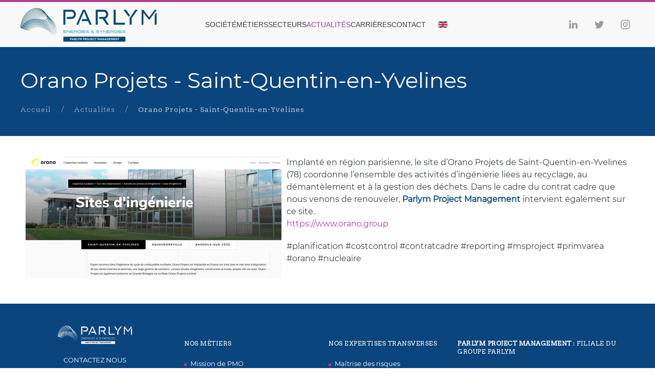

--- FILE ---
content_type: text/html; charset=utf-8
request_url: https://www.asymptote.fr/fr/blog-actualites/orano-projets-saint-quentin-en-yvelines.html
body_size: 5961
content:
<!DOCTYPE html>
<html lang="fr-fr" dir="ltr">
    <head>
        <meta name="viewport" content="width=device-width, initial-scale=1">
        <link rel="icon" href="/contenus/images/favicon.png" sizes="any">
                <link rel="apple-touch-icon" href="/contenus/images/touch-icon.png">
        <meta charset="utf-8" />
	<base href="https://www.asymptote.fr/fr/blog-actualites/orano-projets-saint-quentin-en-yvelines.html" />
	<meta name="description" content="Gestion et conduite de projets industriels" />
	<title>Orano Projets - Saint-Quentin-en-Yvelines - Parlym Project management</title>
	<link href="https://www.asymptote.fr/en/news/orano-projets-saint-quentin-en-yvelines-2.html" rel="alternate" hreflang="en-GB" />
	<link href="https://www.asymptote.fr/fr/blog-actualites/orano-projets-saint-quentin-en-yvelines.html" rel="canonical" />
	<link href="/favicon.ico" rel="shortcut icon" type="image/vnd.microsoft.icon" />
	<link href="/media/plg_system_jcepro/site/css/content.min.css?86aa0286b6232c4a5b58f892ce080277" rel="stylesheet" />
	<link href="/media/plg_system_jcemediabox/css/jcemediabox.min.css?2c837ab2c7cadbdc35b5bd7115e9eff1" rel="stylesheet" />
	<link href="/media/mod_languages/css/template.css?8209cc1d5944897a113518ace96e1f01" rel="stylesheet" />
	<link href="/templates/yootheme_netenvie/css/theme.13.css?1713542908" rel="stylesheet" />
	<link href="/templates/yootheme/css/theme.update.css?3.0.27" rel="stylesheet" />
	<link href="/templates/yootheme_netenvie/css/custom.css?3.0.27" rel="stylesheet" />
	<style>
</style>
	<script type="application/json" class="joomla-script-options new">{"csrf.token":"7f68dac69096f3b526834d7d10574547","system.paths":{"root":"","base":""}}</script>
	<script src="/media/jui/js/jquery.min.js?8209cc1d5944897a113518ace96e1f01"></script>
	<script src="/media/jui/js/jquery-noconflict.js?8209cc1d5944897a113518ace96e1f01"></script>
	<script src="/media/jui/js/jquery-migrate.min.js?8209cc1d5944897a113518ace96e1f01"></script>
	<script src="/media/plg_system_jcemediabox/js/jcemediabox.min.js?2c837ab2c7cadbdc35b5bd7115e9eff1"></script>
	<script src="/media/jui/js/bootstrap.min.js?8209cc1d5944897a113518ace96e1f01"></script>
	<script src="/media/system/js/core.js?8209cc1d5944897a113518ace96e1f01"></script>
	<script src="/templates/yootheme/vendor/assets/uikit/dist/js/uikit.min.js?3.0.27"></script>
	<script src="/templates/yootheme/vendor/assets/uikit/dist/js/uikit-icons.min.js?3.0.27"></script>
	<script src="/templates/yootheme/js/theme.js?3.0.27"></script>
	<script>
jQuery(document).ready(function(){WfMediabox.init({"base":"\/","theme":"squeeze","width":"","height":"","lightbox":1,"shadowbox":1,"icons":1,"overlay":1,"overlay_opacity":0.7,"overlay_color":"#000000","transition_speed":500,"close":2,"labels":{"close":"Fermer","next":"Suivant","previous":"Pr\u00e9c\u00e9dent","cancel":"Annuler","numbers":"{{numbers}}","numbers_count":"{{current}} sur {{total}}","download":"T\u00e9l\u00e9charger"},"swipe":true,"expand_on_click":true});});</script>
	<link href="https://www.asymptote.fr/fr/blog-actualites/orano-projets-saint-quentin-en-yvelines.html" rel="alternate" hreflang="x-default" />
	<script>var $theme = {};</script>
	<!-- Global site tag (gtag.js) - Google Analytics -->
<script async src="https://www.googletagmanager.com/gtag/js?id=UA-116621916-1"></script>
<script>
  window.dataLayer = window.dataLayer || [];
  function gtag(){dataLayer.push(arguments);}
  gtag('js', new Date());
  gtag('config', 'UA-116621916-1');
</script>

    </head>
    <body class="actus">

        
        
        <div class="tm-page">

                        


<div class="tm-header-mobile uk-hidden@m" uk-header>


    
        <div class="uk-navbar-container">

            <div class="uk-container uk-container-expand">
                <nav class="uk-navbar" uk-navbar="{&quot;container&quot;:&quot;.tm-header-mobile&quot;}">

                                        <div class="uk-navbar-left">

                        
                                                    <a uk-toggle aria-label="Open Menu" href="#tm-dialog-mobile" class="uk-navbar-toggle">

        
        <div uk-navbar-toggle-icon></div>

        
    </a>
                        
                    </div>
                    
                                        <div class="uk-navbar-center">

                                                    <a href="https://www.asymptote.fr/fr/" aria-label="Back to home" class="uk-logo uk-navbar-item">
    <img alt loading="eager" src="/templates/yootheme/cache/d3/Parlym_logo_horizontal_Project_Management-d3d7c059.png" srcset="/templates/yootheme/cache/d3/Parlym_logo_horizontal_Project_Management-d3d7c059.png 266w, /templates/yootheme/cache/6a/Parlym_logo_horizontal_Project_Management-6a2840d5.png 481w, /templates/yootheme/cache/7b/Parlym_logo_horizontal_Project_Management-7b552aac.png 482w" sizes="(min-width: 266px) 266px" width="266" height="68"><img class="uk-logo-inverse" alt loading="eager" src="/templates/yootheme/cache/73/Parlym_logo_horizontal_Project_Management-blanc-sans-fond-73660d8d.png" srcset="/templates/yootheme/cache/73/Parlym_logo_horizontal_Project_Management-blanc-sans-fond-73660d8d.png 266w, /templates/yootheme/cache/22/Parlym_logo_horizontal_Project_Management-blanc-sans-fond-229af780.png 481w, /templates/yootheme/cache/33/Parlym_logo_horizontal_Project_Management-blanc-sans-fond-33e79df9.png 482w" sizes="(min-width: 266px) 266px" width="266" height="68"></a>
                        
                        
                    </div>
                    
                    
                </nav>
            </div>

        </div>

    




        <div id="tm-dialog-mobile" uk-offcanvas="container: true; overlay: true" mode="slide">
        <div class="uk-offcanvas-bar uk-flex uk-flex-column">

                        <button class="uk-offcanvas-close uk-close-large" type="button" uk-close uk-toggle="cls: uk-close-large; mode: media; media: @s"></button>
            
                        <div class="uk-margin-auto-bottom">
                
<div class="uk-grid uk-child-width-1-1" uk-grid>    <div>
<div class="uk-panel" id="module-199">

    
    
<div class="uk-panel mod-languages">

    
    
        <ul class="uk-subnav">
                                            <li >
                    <a style="display: flex !important;" href="/en/news/orano-projets-saint-quentin-en-yvelines-2.html">
                                                    <img src="/media/mod_languages/images/en.gif" alt="English (UK)" title="English (UK)" />                                            </a>
                </li>
                                                                </ul>

    
    
</div>

</div>
</div>    <div>
<div class="uk-panel" id="module-198">

    
    
<ul class="uk-nav uk-nav-default">
    
	<li class="item-981"><a href="tel:+33155472800" class="phone"> 01 55 47 28 00</a></li>
	<li class="item-859 uk-parent"><a href="/fr/asymptote/le-mot-du-dg.html"> Société</a>
	<ul class="uk-nav-sub">

		<li class="item-860"><a href="/fr/asymptote/le-mot-du-dg.html"> Le mot de la Direction</a></li>
		<li class="item-862"><a href="/fr/asymptote/historique.html"> Historique</a></li>
		<li class="item-863"><a href="/fr/asymptote/politique-rh.html"> Politique RH</a></li>
		<li class="item-864"><a href="/fr/asymptote/politique-qhse.html"> Politique QHSE</a></li></ul></li>
	<li class="item-866 uk-parent"><a href="/fr/conduite-projet.html"> Métiers</a>
	<ul class="uk-nav-sub">

		<li class="item-867 uk-parent"><a href="/fr/conduite-projet/metiers.html"> Prestations</a>
		<ul>

			<li class="item-872"><a href="/fr/conduite-projet/metiers/mission-pmo.html"> La Mission de PMO</a></li>
			<li class="item-868"><a href="/fr/conduite-projet/metiers/maitrise-delais.html"> La Maîtrise des Délais</a></li>
			<li class="item-869"><a href="/fr/conduite-projet/metiers/maitrise-couts.html"> La Maîtrise des Coûts</a></li>
			<li class="item-945 uk-parent"><a href="/fr/conduite-projet/metiers/preparation-projets.html"> La Préparation de projets</a>
			<ul>

				<li class="item-870"><a href="/fr/conduite-projet/metiers/preparation-projets/gestion-travaux-neufs.html"> La Gestion des Travaux Neufs</a></li>
				<li class="item-871"><a href="/fr/conduite-projet/metiers/preparation-projets/gestion-arret-unite.html"> La Gestion d'Arrêt d'Unité</a></li></ul></li></ul></li>
		<li class="item-873 uk-nav-header uk-parent"> Expertises
		<ul>

			<li class="item-876"><a href="/fr/conduite-projet/expertises/maitrise-risques.html"> La Maîtrise des Risques</a></li>
			<li class="item-875"><a href="/fr/conduite-projet/expertises/maitrise-contractuelle.html"> La Maîtrise Contractuelle</a></li>
			<li class="item-874"><a href="/fr/conduite-projet/expertises/maitrise-documentaire.html"> La Maîtrise Documentaire</a></li></ul></li>
		<li class="item-878 uk-parent"><a href="/fr/conduite-projet/outils-numeriques.html"> Outils numériques et Méthodes</a>
		<ul>

			<li class="item-881"><a href="/fr/conduite-projet/outils-numeriques/e-asy-generateur-bases-de-donnees-applications-mobiles.html"> e-ASY : Générateur d’applications web et mobile</a></li>
			<li class="item-882 uk-parent"><a href="/fr/conduite-projet/outils-numeriques/methodes/earned-value.html"> Méthodes</a>
			<ul>

				<li class="item-883"><a href="/fr/conduite-projet/outils-numeriques/methodes/earned-value.html"> Earned Value Management</a></li></ul></li></ul></li>
		<li class="item-884 uk-parent"><a href="/fr/conduite-projet/formation-m/formation-gestion-projet.html"> Formations</a>
		<ul>

			<li class="item-885"><a href="/fr/conduite-projet/formation-m/formation-gestion-projet.html"> Formations en gestion de projet</a></li></ul></li></ul></li>
	<li class="item-928 uk-parent"><a href="/fr/management-projet.html"> Secteurs</a>
	<ul class="uk-nav-sub">

		<li class="item-951"><a href="/fr/management-projet/chimie.html"> Chimie</a></li>
		<li class="item-952"><a href="/fr/management-projet/energie-gaz.html"> Energie-Gaz</a></li>
		<li class="item-957"><a href="/fr/management-projet/energie-renouvelable.html"> Energie Renouvelable</a></li>
		<li class="item-953"><a href="/fr/management-projet/ingenierie.html"> Ingénierie</a></li>
		<li class="item-954"><a href="/fr/management-projet/nuclaire.html"> Nucléaire</a></li>
		<li class="item-955"><a href="/fr/management-projet/pharmacie.html"> Pharmacie</a></li>
		<li class="item-956"><a href="/fr/management-projet/petrochimie-raffinage.html"> Pétrochimie &amp; Raffinage</a></li>
		<li class="item-958"><a href="/fr/management-projet/siderurgie-metallurgie.html"> Sidérurgie &amp; Métallurgie</a></li></ul></li>
	<li class="item-886 uk-active"><a href="/fr/blog-actualites.html"> Actualités</a></li>
	<li class="item-968 uk-parent"><a href="/fr/carrieres.html"> Carrières</a>
	<ul class="uk-nav-sub">

		<li class="item-975"><a href="/fr/carrieres.html"> Travailler chez <span class="asympt">Parlym Pm</span></a></li>
		<li class="item-969"><a href="/fr/carrieres/pourquoi-nous-rejoindre.html"> Pourquoi nous rejoindre ?</a></li>
		<li class="item-970"><a href="/fr/carrieres/perspectives-d-evolution.html"> Perspectives d'évolution</a></li>
		<li class="item-971"><a href="/fr/carrieres/profils-recherches.html"> Profils recherchés</a></li>
		<li class="item-973"><a href="/fr/carrieres/postes-a-pourvoir-national.html"> Postes à pourvoir</a></li>
		<li class="item-974"><a href="/fr/carrieres/candidature-spontanee.html"> Déposer une candidature spontanée</a></li></ul></li>
	<li class="item-898 uk-parent"><a href="/fr/contacts/implantations.html"> Contact</a>
	<ul class="uk-nav-sub">

		<li class="item-899"><a href="/fr/contacts/implantations.html"> Implantations</a></li>
		<li class="item-959"><a href="/fr/contacts/nous-ecrire.html"> Nous écrire</a></li>
		<li class="item-967 uk-nav-divider"></li>
		<li class="item-901"><a href="/fr/contacts/etablissement-ile-de-france.html"> Établissement Ile de France</a></li>
		<li class="item-902"><a href="/fr/contacts/etabissement-normandie.html"> Établissement Normandie</a></li>
		<li class="item-903"><a href="/fr/contacts/etablissement-rhone-alpes.html"> Établissement Rhône-Alpes</a></li>
		<li class="item-904"><a href="/fr/contacts/etablissement-mediterranee.html"> Établissement Méditerranée</a></li>
		<li class="item-906"><a href="/fr/contacts/bureau-cherbourg.html"> Bureau Cherbourg</a></li>
		<li class="item-982"><a href="/fr/contacts/bureau-marseille.html"> Bureau Marseille</a></li>
		<li class="item-984 uk-nav-divider"></li>
		<li class="item-983"><a href="/fr/contacts/direction-technique.html"> Direction Technique</a></li></ul></li></ul>

</div>
</div>    <div>
<div class="uk-panel" id="module-tm-4">

    
    <ul class="uk-flex-inline uk-flex-middle uk-flex-nowrap uk-grid-small" uk-grid>
                    <li>
                <a href="https://www.linkedin.com/company/371940" class="uk-icon-button uk-preserve-width" target="_blank"  uk-icon="icon: linkedin;"></a>
            </li>
                    <li>
                <a href="https://twitter.com/asymptote_pm?lang=fr" class="uk-icon-button uk-preserve-width" target="_blank"  uk-icon="icon: twitter;"></a>
            </li>
                    <li>
                <a href="https://www.instagram.com/asymptote_pm/" class="uk-icon-button uk-preserve-width" target="_blank"  uk-icon="icon: instagram;"></a>
            </li>
            </ul>
</div>
</div></div>
            </div>
            
            
        </div>
    </div>
    
    
    

</div>





<div class="tm-header uk-visible@m" uk-header>



        <div uk-sticky media="@m" show-on-up animation="uk-animation-slide-top" cls-active="uk-navbar-sticky" sel-target=".uk-navbar-container">
    
        <div class="uk-navbar-container">

            <div class="uk-container">
                <nav class="uk-navbar" uk-navbar="{&quot;align&quot;:&quot;left&quot;,&quot;container&quot;:&quot;.tm-header &gt; [uk-sticky]&quot;,&quot;boundary&quot;:&quot;.tm-header .uk-navbar-container&quot;}">

                                        <div class="uk-navbar-left">

                                                    <a href="https://www.asymptote.fr/fr/" aria-label="Back to home" class="uk-logo uk-navbar-item">
    <img alt loading="eager" src="/templates/yootheme/cache/d3/Parlym_logo_horizontal_Project_Management-d3d7c059.png" srcset="/templates/yootheme/cache/d3/Parlym_logo_horizontal_Project_Management-d3d7c059.png 266w, /templates/yootheme/cache/6a/Parlym_logo_horizontal_Project_Management-6a2840d5.png 481w, /templates/yootheme/cache/7b/Parlym_logo_horizontal_Project_Management-7b552aac.png 482w" sizes="(min-width: 266px) 266px" width="266" height="68"><img class="uk-logo-inverse" alt loading="eager" src="/templates/yootheme/cache/73/Parlym_logo_horizontal_Project_Management-blanc-sans-fond-73660d8d.png" srcset="/templates/yootheme/cache/73/Parlym_logo_horizontal_Project_Management-blanc-sans-fond-73660d8d.png 266w, /templates/yootheme/cache/22/Parlym_logo_horizontal_Project_Management-blanc-sans-fond-229af780.png 481w, /templates/yootheme/cache/33/Parlym_logo_horizontal_Project_Management-blanc-sans-fond-33e79df9.png 482w" sizes="(min-width: 266px) 266px" width="266" height="68"></a>
                        
                        
                        
                    </div>
                    
                                        <div class="uk-navbar-center">

                        
                                                    
<ul class="uk-navbar-nav" id="module-180">
    
	<li class="item-981"><a href="tel:+33155472800" class="phone"> 01 55 47 28 00</a></li>
	<li class="item-859 uk-parent"><a href="/fr/asymptote/le-mot-du-dg.html"> Société</a>
	<div class="uk-navbar-dropdown"><div class="uk-navbar-dropdown-grid uk-child-width-1-1" uk-grid><div><ul class="uk-nav uk-navbar-dropdown-nav">

		<li class="item-860"><a href="/fr/asymptote/le-mot-du-dg.html"> Le mot de la Direction</a></li>
		<li class="item-862"><a href="/fr/asymptote/historique.html"> Historique</a></li>
		<li class="item-863"><a href="/fr/asymptote/politique-rh.html"> Politique RH</a></li>
		<li class="item-864"><a href="/fr/asymptote/politique-qhse.html"> Politique QHSE</a></li></ul></div></div></div></li>
	<li class="item-866 uk-parent"><a href="/fr/conduite-projet.html"> Métiers</a>
	<div class="uk-navbar-dropdown uk-navbar-dropdown-width-2"><div class="uk-navbar-dropdown-grid uk-child-width-1-2" uk-grid><div><ul class="uk-nav uk-navbar-dropdown-nav">

		<li class="item-867 uk-parent"><a href="/fr/conduite-projet/metiers.html"> Prestations</a>
		<ul class="uk-nav-sub">

			<li class="item-872"><a href="/fr/conduite-projet/metiers/mission-pmo.html"> La Mission de PMO</a></li>
			<li class="item-868"><a href="/fr/conduite-projet/metiers/maitrise-delais.html"> La Maîtrise des Délais</a></li>
			<li class="item-869"><a href="/fr/conduite-projet/metiers/maitrise-couts.html"> La Maîtrise des Coûts</a></li>
			<li class="item-945 uk-parent"><a href="/fr/conduite-projet/metiers/preparation-projets.html"> La Préparation de projets</a>
			<ul>

				<li class="item-870"><a href="/fr/conduite-projet/metiers/preparation-projets/gestion-travaux-neufs.html"> La Gestion des Travaux Neufs</a></li>
				<li class="item-871"><a href="/fr/conduite-projet/metiers/preparation-projets/gestion-arret-unite.html"> La Gestion d'Arrêt d'Unité</a></li></ul></li></ul></li>
		<li class="item-873 uk-parent"><a role="button"> Expertises</a>
		<ul class="uk-nav-sub">

			<li class="item-876"><a href="/fr/conduite-projet/expertises/maitrise-risques.html"> La Maîtrise des Risques</a></li>
			<li class="item-875"><a href="/fr/conduite-projet/expertises/maitrise-contractuelle.html"> La Maîtrise Contractuelle</a></li>
			<li class="item-874"><a href="/fr/conduite-projet/expertises/maitrise-documentaire.html"> La Maîtrise Documentaire</a></li></ul></li></ul></div><div><ul class="uk-nav uk-navbar-dropdown-nav">

		<li class="item-878 uk-parent"><a href="/fr/conduite-projet/outils-numeriques.html"> Outils numériques et Méthodes</a>
		<ul class="uk-nav-sub">

			<li class="item-881"><a href="/fr/conduite-projet/outils-numeriques/e-asy-generateur-bases-de-donnees-applications-mobiles.html"> e-ASY : Générateur d’applications web et mobile</a></li>
			<li class="item-882 uk-parent"><a href="/fr/conduite-projet/outils-numeriques/methodes/earned-value.html"> Méthodes</a>
			<ul>

				<li class="item-883"><a href="/fr/conduite-projet/outils-numeriques/methodes/earned-value.html"> Earned Value Management</a></li></ul></li></ul></li>
		<li class="item-884 uk-parent"><a href="/fr/conduite-projet/formation-m/formation-gestion-projet.html"> Formations</a>
		<ul class="uk-nav-sub">

			<li class="item-885"><a href="/fr/conduite-projet/formation-m/formation-gestion-projet.html"> Formations en gestion de projet</a></li></ul></li></ul></div></div></div></li>
	<li class="item-928 uk-parent"><a href="/fr/management-projet.html"> Secteurs</a>
	<div class="uk-navbar-dropdown"><div class="uk-navbar-dropdown-grid uk-child-width-1-1" uk-grid><div><ul class="uk-nav uk-navbar-dropdown-nav">

		<li class="item-951"><a href="/fr/management-projet/chimie.html"> Chimie</a></li>
		<li class="item-952"><a href="/fr/management-projet/energie-gaz.html"> Energie-Gaz</a></li>
		<li class="item-957"><a href="/fr/management-projet/energie-renouvelable.html"> Energie Renouvelable</a></li>
		<li class="item-953"><a href="/fr/management-projet/ingenierie.html"> Ingénierie</a></li>
		<li class="item-954"><a href="/fr/management-projet/nuclaire.html"> Nucléaire</a></li>
		<li class="item-955"><a href="/fr/management-projet/pharmacie.html"> Pharmacie</a></li>
		<li class="item-956"><a href="/fr/management-projet/petrochimie-raffinage.html"> Pétrochimie &amp; Raffinage</a></li>
		<li class="item-958"><a href="/fr/management-projet/siderurgie-metallurgie.html"> Sidérurgie &amp; Métallurgie</a></li></ul></div></div></div></li>
	<li class="item-886 uk-active"><a href="/fr/blog-actualites.html"> Actualités</a></li>
	<li class="item-968 uk-parent"><a href="/fr/carrieres.html"> Carrières</a>
	<div class="uk-navbar-dropdown"><div class="uk-navbar-dropdown-grid uk-child-width-1-1" uk-grid><div><ul class="uk-nav uk-navbar-dropdown-nav">

		<li class="item-975"><a href="/fr/carrieres.html"> Travailler chez <span class="asympt">Parlym Pm</span></a></li>
		<li class="item-969"><a href="/fr/carrieres/pourquoi-nous-rejoindre.html"> Pourquoi nous rejoindre ?</a></li>
		<li class="item-970"><a href="/fr/carrieres/perspectives-d-evolution.html"> Perspectives d'évolution</a></li>
		<li class="item-971"><a href="/fr/carrieres/profils-recherches.html"> Profils recherchés</a></li>
		<li class="item-973"><a href="/fr/carrieres/postes-a-pourvoir-national.html"> Postes à pourvoir</a></li>
		<li class="item-974"><a href="/fr/carrieres/candidature-spontanee.html"> Déposer une candidature spontanée</a></li></ul></div></div></div></li>
	<li class="item-898 uk-parent"><a href="/fr/contacts/implantations.html"> Contact</a>
	<div class="uk-navbar-dropdown"><div class="uk-navbar-dropdown-grid uk-child-width-1-1" uk-grid><div><ul class="uk-nav uk-navbar-dropdown-nav">

		<li class="item-899"><a href="/fr/contacts/implantations.html"> Implantations</a></li>
		<li class="item-959"><a href="/fr/contacts/nous-ecrire.html"> Nous écrire</a></li>
		<li class="item-967 uk-nav-divider"></li>
		<li class="item-901"><a href="/fr/contacts/etablissement-ile-de-france.html"> Établissement Ile de France</a></li>
		<li class="item-902"><a href="/fr/contacts/etabissement-normandie.html"> Établissement Normandie</a></li>
		<li class="item-903"><a href="/fr/contacts/etablissement-rhone-alpes.html"> Établissement Rhône-Alpes</a></li>
		<li class="item-904"><a href="/fr/contacts/etablissement-mediterranee.html"> Établissement Méditerranée</a></li>
		<li class="item-906"><a href="/fr/contacts/bureau-cherbourg.html"> Bureau Cherbourg</a></li>
		<li class="item-982"><a href="/fr/contacts/bureau-marseille.html"> Bureau Marseille</a></li>
		<li class="item-984 uk-nav-divider"></li>
		<li class="item-983"><a href="/fr/contacts/direction-technique.html"> Direction Technique</a></li></ul></div></div></div></li></ul>

<div class="uk-navbar-item" id="module-189">

    
    
<div class="uk-panel mod-languages">

    
    
        <ul class="uk-subnav">
                                            <li >
                    <a style="display: flex !important;" href="/en/news/orano-projets-saint-quentin-en-yvelines-2.html">
                                                    <img src="/media/mod_languages/images/en.gif" alt="English (UK)" title="English (UK)" />                                            </a>
                </li>
                                                                </ul>

    
    
</div>

</div>

                        
                    </div>
                    
                                        <div class="uk-navbar-right">

                        
                                                    
<div class="uk-navbar-item" id="module-tm-3">

    
    <ul class="uk-flex-inline uk-flex-middle uk-flex-nowrap uk-grid-small" uk-grid>
                    <li>
                <a href="https://www.linkedin.com/company/371940" class="uk-icon-button uk-preserve-width" target="_blank"  uk-icon="icon: linkedin;"></a>
            </li>
                    <li>
                <a href="https://twitter.com/asymptote_pm?lang=fr" class="uk-icon-button uk-preserve-width" target="_blank"  uk-icon="icon: twitter;"></a>
            </li>
                    <li>
                <a href="https://www.instagram.com/asymptote_pm/" class="uk-icon-button uk-preserve-width" target="_blank"  uk-icon="icon: instagram;"></a>
            </li>
            </ul>
</div>

                        
                    </div>
                    
                </nav>
            </div>

        </div>

        </div>
    







</div>

            
            

            
            <div id="system-message-container" data-messages="[]">
</div>

            <!-- Builder #template-AVwry6Us -->
<div class="uk-section-primary uk-section uk-section-small">
    
        
        
        
            
                                <div class="uk-container">                
                    
                    <div class="tm-grid-expand uk-child-width-1-1 uk-grid-margin" uk-grid>
<div class="uk-width-1-1">
    
        
            
            
            
                
                    
<h1>        Orano Projets - Saint-Quentin-en-Yvelines    </h1>

    <div>
        <ul class="uk-breadcrumb uk-margin-remove-bottom">
        
                            <li><a href="/fr/">Accueil</a></li>
            
        
                            <li><a href="/fr/blog-actualites.html">Actualités</a></li>
            
        
                            <li><span>Orano Projets - Saint-Quentin-en-Yvelines</span></li>
            
        
        </ul>
    </div>

                
            
        
    
</div>
</div>
                                </div>
                
            
        
    
</div>

<div class="uk-section-default uk-section uk-section-small">
    
        
        
        
            
                                <div class="uk-container">                
                    
                    <div class="tm-grid-expand uk-grid-margin" uk-grid>
<div class="uk-width-2-3@m">
    
        
            
            
            
                
                    <div class="uk-panel uk-margin"><p><img src="/contenus/images/actualites/orano_saint_quentin.png" alt="orano saint quentin" style="margin: 0px 10px 10px; float: left;" width="500" height="238" />Implanté en région parisienne, le site d’Orano Projets de Saint-Quentin-en-Yvelines (78) coordonne l’ensemble des activités d’ingénierie liées au recyclage, au démantèlement et à la gestion des déchets. Dans le cadre du contrat cadre que nous venons de renouveler, <span class="asympt">Parlym Project Management</span> intervient également sur ce site.<br /><a href="https://www.orano.group/fr/l-expertise-nucleaire/tour-des-implantations/activites-de-services-et-d'ingenierie/sites-ingenierie/saint-quentin-en-yvelines">https://www.orano.group</a></p>
<p>#planification #costcontrol #contratcadre #reporting #msproject #primvarea #orano #nucleaire</p></div>
                
            
        
    
</div>
</div>
                                </div>
                
            
        
    
</div>

            
            

            <!-- Builder #footer --><style class="uk-margin-remove-adjacent">#footer-main .logo-parlym { max-width: 75%; display: block; margin: auto; } #footer\#0 li a { font-size: 0.65rem; } #footer\#1 li a { font-size: 0.65rem; } </style>
<div id="footer-main" class="uk-section-primary uk-section uk-padding-remove-bottom">
    
        
        
        
            
                                <div class="uk-container">                
                    
                    <div class="tm-grid-expand uk-child-width-1-1 uk-grid-margin" uk-grid>
<div class="uk-width-1-1@m">
    
        
            
            
            
                
                    
<div class="uk-panel">
    
    
<div class="uk-margin-remove-last-child custom" ><div class="uk-grid-small uk-grid-margin-small uk-grid">
    <div class="uk-flex-auto uk-width-2-3@m uk-first-column">
        <div data-id="footer#4" id="footer-gauche" class="uk-margin">
            <div class="uk-child-width-1-1 uk-child-width-1-2@s uk-child-width-1-4@m uk-grid-collapse uk-grid-match uk-grid">
                <div class="uk-first-column">
                    <div class="el-item uk-panel uk-margin-remove-first-child">
                        <div class="el-content uk-panel uk-margin-top">
                            <p class="footer-logo"><a class="" href="/fr/"><img src="/contenus/images/Parlym_logo_horizontal_Project_Management-blanc-sans-fond.png" alt="Parlym Project Management" style="margin: 0px 10px 10px;" width="182" height="66" /></a></p>
                            <p class="footer-contact"><a href="/fr/contacts/implantations.html">Contactez nous</a></p>
                            <p class="footer-tel"><a class="bouton" href="tel:+33155472800">01 55 47 28 00</a></p>
                            <div id="footer-social"><a href="https://www.linkedin.com/company/371940?lang=fr" target="_blank" rel="noopener" uk-icon="icon: linkedin" class="uk-icon"></a> <a href="https://twitter.com/ASYMPTOTEpm?lang=fr" target="_blank" rel="noopener" uk-icon="icon: twitter" class="uk-icon"></a> <a href="https://www.instagram.com/asymptote_pm?lang=fr" target="_blank" rel="noopener" uk-icon="icon: instagram"></a></div>
                            <div class="uk-text-center uk-margin-top">
                                <p>4, rue Jacques Daguerre,<br />CS 90153,<br />92565 RUEIL-MALMAISON Cedex</p>
                            </div>
                        </div>
                    </div>
                </div>
                <div>
                    <div class="el-item uk-panel uk-margin-remove-first-child">
                        <h5 class="el-title uk-margin-top uk-margin-remove-bottom">Nos métiers</h5>
                        <div class="el-content uk-panel uk-margin-top">
                            <ul>
                                <li><a href="/fr/conduite-projet/metiers/mission-pmo.html">Mission de PMO</a></li>
                                <li><a href="/fr/conduite-projet/metiers/maitrise-delais.html">Maîtrise des délais</a></li>
                                <li><a href="/fr/conduite-projet/metiers/maitrise-couts.html">Maîtrise des coûts</a></li>
                                <li><a href="/fr/conduite-projet/metiers/preparation-projets.html">Préparation de projets</a></li>
                            </ul>
                        </div>
                    </div>
                </div>
                <div>
                    <div class="el-item uk-panel uk-margin-remove-first-child">
                        <h5 class="el-title uk-margin-top uk-margin-remove-bottom">Nos expertises transverses</h5>
                        <div class="el-content uk-panel uk-margin-top">
                            <ul>
                                <li><a href="/fr/conduite-projet/expertises/maitrise-risques.html">Maîtrise des risques</a></li>
                                <li><a href="/fr/conduite-projet/expertises/maitrise-contractuelle.html">Maîtrise contractuelle</a></li>
                                <li><a href="/fr/conduite-projet/expertises/maitrise-documentaire.html">Maîtrise documentaire</a></li>
                            </ul>
                        </div>
                        <div class="uk-margin uk-width-medium">
                            <h5 data-id="footer#6">Nos certifications</h5>
                            <div data-id="footer#7" class="uk-margin uk-width-medium">
                                <div class="uk-child-width-1-3 uk-grid-small uk-grid-match uk-grid">
                                    <div>
                                        <div class="el-item uk-card uk-card-default uk-flex"><img src="/contenus/images/certifications/logo_cefri.jpg" srcset="/contenus/images/certifications/logo_cefri.jpg 95w" sizes="(min-width: 95px) 95px" data-width="95" data-height="81" class="el-image" alt="" /></div>
                                    </div>
                                    <div>
                                        <div class="el-item uk-card uk-card-default uk-flex"><img src="/contenus/images/certifications/logo_mase.png" srcset="/contenus/images/certifications/logo_mase.png 95w" sizes="(min-width: 95px) 95px" data-width="95" data-height="84" class="el-image" alt="" /></div>
                                    </div>
                                    <div>
                                        <div class="el-item uk-card uk-card-default uk-flex"><img src="/contenus/images/certifications/afaq_9001.jpg" srcset="/contenus/images/certifications/afaq_9001.jpg 95w" sizes="(min-width: 95px) 95px" data-width="95" data-height="81" class="el-image" alt="" /></div>
                                    </div>
                                </div>
                            </div>
                        </div>
                    </div>
                </div>
                <div>
                    <div class="el-item uk-panel uk-margin-remove-first-child">
                        <h5 class="titre-parlym" data-id="footer#6"><span class="asympt">Parlym Project Management</span> : Filiale du groupe Parlym</h5>
                        <div data-id="footer#7" class=""><a href="https://www.parlym.com/" class="logo-parlym" target="_blank" rel="noopener"> <img class="uk-margin-auto" alt="Parlym" src="/contenus/images/Parlym_logo_blanc_2022.svg" width="" height="" /> </a></div>
                    </div>
                </div>
            </div>
        </div>
    </div>
</div></div>

</div>

                
            
        
    
</div>
</div>
                                </div>
                
            
        
    
</div>

<div class="uk-section-primary uk-section uk-section-small">
    
        
        
        
            
                                <div class="uk-container">                
                    
                    <div class="tm-grid-expand uk-child-width-1-1 uk-grid-margin" uk-grid>
<div class="uk-width-1-1@m">
    
        
            
            
            
                
                    <hr>
                
            
        
    
</div>
</div><div class="tm-grid-expand uk-margin-small" uk-grid>
<div class="uk-width-expand@m">
    
        
            
            
            
                
                    
<div class="uk-panel uk-margin uk-margin-remove-bottom uk-text-center" id="footer#0">
    
    
<ul class="uk-subnav">
    
	<li class="item-124"><a href="/fr/"> Accueil</a></li>
	<li class="item-130"><a href="/fr/plan-du-site.html"> Plan du site</a></li>
	<li class="item-123"><a href="/fr/mentions-legales.html"> Mentions légales</a></li>
	<li class="item-780"><a href="/fr/politique-de-confidentialite.html"> Politique de confidentialité</a></li>
	<li class="item-472"><a href="/fr/intranet.html"> Intranet</a></li></ul>

</div>

                
            
        
    
</div>

<div class="uk-width-large@m">
    
        
            
            
            
                
                    <div class="uk-panel uk-text-meta uk-text-muted uk-margin uk-text-right"><p>© <span class="asympt">Parlym Project Management</span></p></div>
                
            
        
    
</div>
</div>
                                </div>
                
            
        
    
</div>

        </div>

        
        

    </body>
</html>


--- FILE ---
content_type: text/css
request_url: https://www.asymptote.fr/templates/yootheme_netenvie/css/custom.css?3.0.27
body_size: 5466
content:
/* CSS Document */
/* Couleurs et valeurs à copier
******************************************************
Primary : 	#0a457d
Secondary : #a84191
******************************************************
*/


/* Général ******************************************/
/****************************************************/
.hidden {
	display: none !important;
	padding: 0 !important;
	margin: 0 !important;
}

.topintroimg h1 {
	text-shadow: 0 0 3px rgba(240,140,15,0.70);
}
/* Correction bouton large sur mobiles */
.btn, .uk-button {
	line-height: inherit!important;
	padding-top: 8px;
	padding-bottom: 8px;
}

.btn-large, .uk-button-large {
	line-height: inherit!important;
	padding-top: 15px;
	padding-bottom: 15px;
}
@media (max-width:767px) {
}
.uk-button .uk-icon {
	position: relative;
	top: 2px;
	left: -5px;
}
@media (max-width:480px) {
	.uk-button {
		width: 320px;
    max-width: 99%;
	}
}

/* Video pleine largeur selon Ratio */
.video219 iframe {
    width:100% !important;
    height:calc((100vw - 50px) / 2.33) !important;
}
.video169 iframe {
    width:100% !important;
    height:calc((100vw - 50px) / 1.77) !important;
}
.video1610 iframe {
    width:100% !important;
    height:calc((100vw - 50px) / 1.6) !important;
}
@media (min-width:1280px) {
    .video219 iframe {
        width:100% !important;
        height:calc((1200px - 50px) / 2.33) !important;
    }
    .video169 iframe {
        width:100% !important;
        height:calc((1200px - 50px) / 1.77) !important;
    }
    .video1610 iframe {
        width:100% !important;
        height:calc((1200px - 50px) / 1.6) !important;
    }
}
/* Video pleine largeur selon Ratio */
iframe.video219 {
    width:100% !important;
    height:calc((100vw - 50px) / 2.33) !important;
}
iframe.video169 {
    width:100% !important;
    height:calc((100vw - 50px) / 1.77) !important;
}
iframe.video1610 {
    width:100% !important;
    height:calc((100vw - 50px) / 1.6) !important;
}
@media (min-width:1280px) {
    iframe.video219 {
        width:100% !important;
        height:calc((1200px - 50px) / 2.33) !important;
    }
    iframe.video169 {
        width:100% !important;
        height:calc((1200px - 50px) / 1.77) !important;
    }
    iframe.video1610 {
        width:100% !important;
        height:calc((1200px - 50px) / 1.6) !important;
    }
}



/* Form */
.form-consent .checkbox {
	padding-left: 0px;
}
form .small {
	font-size: 0.85rem;
}
.well {
	background-color: #E6E6E6;
}

/* ASY Pm */
.asympt { color:#004B81; font-weight:bold;}
.titre-overlay .asympt { color:#bbb; font-weight:normal;}
.uk-section-primary .asympt { color:#fff; font-weight:bold;}
.uk-card-primary .asympt { color:#fff; font-weight:bold;}
.uk-section-secondary .asympt { color:#fff; font-weight:bold;}
.uk-card-secondary .asympt { color:#fff; font-weight:bold;}
.uk-navbar-dropdown-nav li:hover .asympt { color:#fff; font-weight:bold;}


.icone16 {
	width: 16px !important;
	height: auto !important;
}


/* Surveyforce */

.pick_one_table tr td {
    padding: 8px;
}
.po_quest_cell label {
    position: relative;
    top: -3px !important;
}
#sf_finish_button {
	line-height: inherit !important;
	padding: 8px 25px !important;
	background-color: #0a457d;
	color: #fff;
	border: 1px solid transparent;
}


/* Navbar *******************************************/
/****************************************************/

.uk-sticky {
	border-top: 4px solid #ae4190;
}

.uk-sticky.uk-sticky-fixed .uk-navbar-container {
	box-shadow: 0 2px 2px 0 rgba(0,0,0,0.16);
}

.uk-navbar-dropdown-nav > li.uk-parent > a {
	text-transform: uppercase;
	color:#0A457C;
	font-weight: 600;
}

/* Logo */
.uk-navbar-item.uk-logo {
	padding: 10px 25px 10px 0;
}

.uk-light .uk-navbar-nav > li > a {
	color: rgba(255,255,255,.8);
}
.uk-light .uk-navbar-nav > li:hover > a {
	color: rgba(255,255,255,.99);
}

/* Largeur menu métiers*/
.uk-navbar-nav > li:nth-child(3) .uk-child-width-1-2 > div:nth-child(1) {
    width: 43%;
}
.uk-navbar-nav > li:nth-child(3) .uk-child-width-1-2 > div:nth-child(2) {
    width: 57%;
}


.uk-navbar-dropdown-nav > li.uk-parent:focus > a, .uk-navbar-dropdown-nav > li.uk-parent:hover > a {
	color: #fff;
	background-color: #0a457d;
}

.uk-navbar-dropdown-nav .uk-nav-sub a:focus, .uk-navbar-dropdown-nav .uk-nav-sub a:hover {
	font-weight: 600;
	transition: linear 0.15s all;
}
.uk-navbar-dropdown-nav .uk-nav-sub a, .uk-navbar-dropdown-nav .uk-nav-sub a {
	font-weight: 100;
	transition: linear 0.25s all;
}

.uk-navbar-dropdown-nav .uk-nav-sub a[href="#"]:focus, .uk-navbar-dropdown-nav .uk-nav-sub a[href="#"]:hover {
	color: #5c5c5c;
	font-weight: normal;
}
.uk-navbar .phone {
	display: none;
	visibility: hidden;
}


.uk-offcanvas-bar {
	left: -310px;
	width: 310px;
	padding: 20px 15px;
	background: #a84191;
}
.uk-offcanvas-bar ul.uk-nav-sub {
	padding-left: 10px;
}
.uk-offcanvas-bar a,
.uk-offcanvas-bar .uk-nav-header {
	color: rgba(255,255,255,.72) !important;
}
.uk-offcanvas-bar .uk-active > a {
	color: rgba(255,255,255,1) !important;
}
.uk-offcanvas-bar a:hover {
	color: rgba(255,255,255,1) !important;
}

.uk-offcanvas-bar #module-0 > ul > li {
	text-transform: uppercase !important;
}

.uk-offcanvas-bar .uk-nav-header {
	margin-top: 0px;
}
.uk-offcanvas-bar .uk-parent > a {
	margin-top: 0px;
}

.uk-offcanvas-bar .phone {
	background-color: #843372;
	display: inline-block;
	border-radius: 2px;
	padding: 2px 6px;
	margin-left:-6px;
	margin-bottom: 8px;
}

.uk-offcanvas-bar .uk-parent,
.uk-offcanvas-bar .uk-parent > a
{
}
.uk-offcanvas-bar .uk-nav-header,
.uk-offcanvas-bar .uk-parent > ul > li *
{
	text-transform: none !important;
}

/* Pages ********************************************/
/****************************************************/

/* Général ******************************************/
#tm-main.uk-section {
    padding-top: 30px;
}

#tm-main .phone,
.uk-section .phone
{
	background-color: #f08d12;
	color: #fff;
	padding: 3px 18px 3px 12px;
	border-radius: 12px;
	font-weight: 600;
	font-size: 0.925rem;
	margin: 5px 0;
	display: inline-block;
}
#tm-main .phone:hover,
.uk-section .phone:hover

{
	background-color: #BA6C0B;
	text-decoration: none;
}
#tm-main .phonei,
.uk-section .phonei
{
	background-color: #fff;
	color: #f08d12 !important;
	padding: 3px 18px 3px 12px;
	border-radius: 12px;
	font-weight: 600;
	font-size: 0.925rem;
	margin: 5px 0;
	display: inline-block;
}
#tm-main .phonei:hover,
.uk-section .phonei:hover
{
	background-color: #F5F5F5;
	text-decoration: none;
}

#tm-main .uk-icon > *,
.uk-section  .uk-icon > *
{
    transform: translate(0,-2px);
}

/* Typo */
#tm-main .badge,
.uk-section .badge
{
	background-color: #d7dbde;
	color: #004280;
	padding: 0px 12px 1px 8px;
	border-radius: 12px;
	font-weight: 600;
	font-size: 0.925rem;
}

/* Haut et bas de pages hors Builder */
.imgtop #tm-top,
.imgtop #tm-bottom {
	padding: 0;
}
.imgtop #tm-top .uk-container,
.imgtop #tm-bottom > .uk-container {
	max-width: none;
	padding: 0;
}
.imgtop #tm-top .uk-container.normalcontainer,
.imgtop #tm-bottom > .uk-container.normalcontainer {
	max-width: 1200px;
	padding: 0 15px;	
}
.imgtop #tm-top .el-container,
.imgtop #tm-bottom .el-container {
	min-width: 90%;
}
.imgtop #tm-top .el-image,
.imgtop #tm-bottom .el-image {
	height: 200px;
	min-width: 90%;
}
.imgtop .titre-overlay .uk-overlay.uk-width-xlarge {
	max-width: 100%;
	width: 600px;
}
@media (min-width:1190px) {
	.imgtop #tm-top .el-image,
	.imgtop #tm-bottom .el-image {
		min-width: 800px;
	}
}



/* Accueil ******************************************/
/****************************************************/

#home-chiffres h3 {
	text-transform: uppercase;
}

#home-secteurs h3,
#home-actus h3
{
	text-transform: uppercase;
	color: #a84191;
}

#home-section-slide .uk-container {
	padding: 0;
}

#home-slide .uk-slideshow-items .uk-padding {
	padding: 0 !important;
}


#home-slide .el-overlay {
	background: -moz-linear-gradient(left,  rgba(10,69,125,1) 0%, rgba(10,69,125,0.01) 100%);
	background: -webkit-linear-gradient(left,  rgba(10,69,125,1) 0%,rgba(10,69,125,0.01) 100%);
	background: linear-gradient(to right,  rgba(10,69,125,1) 0%,rgba(10,69,125,0.01) 100%);
	filter: progid:DXImageTransform.Microsoft.gradient( startColorstr='#0a457d', endColorstr='#030a457d',GradientType=1 );
	padding: 20px 125px 20px 25px;
}
#home-slide .el-content {
	position: relative;
}
#home-slide .el-content h1 {
	font-size: 24px;
	text-transform: uppercase;
	margin: 0;
	line-height: 30px;
}
#home-slide .el-content p {
	margin: 0;
}
#home-slide .asy-a {
	position: absolute;
	right: -175px;
	top: -35px;
}

@media (max-width:480px) {
	#home-slide .el-overlay {
		padding-right: 165px;
	}
	#home-slide .el-content h1 {
		font-size: 18px;
		line-height: 24px;
	}
}


#home-overlay .uk-container {
	padding: 0;
}

#home-content {
	padding-bottom: 0;
	margin-bottom: -65px;
}
#home-content > .uk-container > .uk-grid > div:nth-of-type(1),
#home-content > .uk-container > .uk-grid > div:nth-of-type(2) {
	position: relative;
	top: -115px;
}
@media (min-width:640px) and (max-width:959px) {
	#home-content > .uk-container > .uk-grid > div:nth-of-type(3) {
		position: relative;
		top: -255px;
	}
	#home-content > .uk-container > .uk-grid > div:nth-of-type(4) {
		position: relative;
		top: -110px;
	}
}
@media (max-width:639px) {
	#home-content > .uk-container > .uk-grid > div:nth-of-type(3),
	#home-content > .uk-container > .uk-grid > div:nth-of-type(4) {
		position: relative;
		top: -125px;
	}
}
#home-content .metier .uk-position-center {
	width: 100%;
}
#home-content .metier .uk-panel {
	background: rgba(7,45,81,0.85);
	padding: 15px 25px;
}
#home-content .metier:hover .uk-panel {
	background: rgba(7,45,81,0.95);
	transition: 0.25s ease all;
}
#home-content .metier .el-title {
	font-size: 16px;
}
#home-content .metier .el-meta {
	margin-top: 0 !important;
	text-transform: uppercase;
	font-size: 12px;
	color: #fff;
}



#home-content #transverses .el-title {
	text-transform: uppercase;
	font-size: 12px;
	letter-spacing: 0.85px;
}
#home-content #transverses .el-content {
	color: #fff;
	text-shadow: 0 0 2px rgba(0,0,0,0.45);
}

#home-content .logiciels .uk-position-center {
	width: 100%;
}
#home-content .logiciels .uk-panel {
	padding-top: 38%;
	text-align: left;
}
#home-content .logiciels .el-meta {
	margin: 0 0 2px 0;
	padding: 0;
	text-transform: uppercase;
	font-size: 12px;
	letter-spacing: 0.5px;
	color: #eee;
	text-shadow: 0 0 1px rgba(0,0,0,0.4);
	text-shadow: none;
}
#home-content .logiciels .el-content {
	margin: 0 !important;
	padding: 0;
	font-size: 13px;
	line-height: 14px;
	letter-spacing: 0;
	color: #eee;
	font-weight: 500;
	text-shadow: 0 0 1px rgba(0,0,0,0.4);
	text-shadow: none;
}
#home-content #ecare * {
	color: #272727;
	text-shadow: 0 0 1px rgba(255,255,255,0.69);
	text-shadow: none;
}

@media (min-width:960px) and (max-width:1239px) {
	#home-content .logiciels .uk-panel {
		padding-top: 40%;
		text-align: left;
		padding-left: 9px;
		padding-right: 6px;
	}
	#home-content .logiciels .el-meta {
		font-size: 11px;
		padding: 0;
	}
	#home-content .logiciels .el-content {
		font-size: 11px;
		line-height: 12px;
		padding: 0;
	}
	#home-content #transverses .el-content {
		font-size: 14px;
	}
}
@media (min-width:1099px) {
	#home-content .logiciels .uk-panel {
		padding-top: 40%;
		text-align: left;
		padding-left: 15px;
		padding-right: 9px;
	}
	#home-content .logiciels .el-meta {
		padding: 0;
	}
	#home-content .logiciels .el-content {
		padding: 0;
	}
}


#home-chiffres .uk-text-meta {
	margin-top: 0;
	color:#eee;
	font-size: 16px;
}
.odometer-digit {
	background: #a84191;
	width: 35px;
	margin: 0 2px 0px 2px;
}
.odometer-digit-inner {
	text-align: center;
	padding: 0 3px;
}
.odometer-digit-inner * {
	text-align: center;
}
.odometer-ribbon {
	font-size: 48px;
	line-height: 56px;
}

#home-secteurs .el-item .uk-position-center {
	width: 100%;
	max-width: 100%;
}
#home-secteurs .el-item .uk-panel {
	background: rgba(7,45,81,0.85);
	padding: 15px 15px;
}
#home-secteurs .el-item .el-title {
	font-size: 16px;
	color: #fff;
}
@media (max-width:380px) {
	#home-secteurs .el-item .el-title {
		font-size: 14px;
		color: #fff;
	}
}

.home-actus .el-title {
	font-size: 15px;
	line-height: 17px;
	color:#343434;
	text-align: center;
}

/* Autres pages *************************************/
/****************************************************/


.titre-overlay .uk-overlay.uk-tile-primary {
	background: rgba(10,69,125,0.80);
	padding: 25px 30px;
}
.titre-overlay .uk-overlay p:first-of-type {
	font-size: 15px;
	font-family: Arvo;
	color: rgba(255,255,255,.6);
	display: inline-block;
	margin-bottom: 5px;
	/*border-bottom: 3px solid #fff;*/
}
.titre-overlay .uk-overlay .catsep {
	background: #fff;
	height: 4px;
	width:30px;
	margin-bottom: 10px;
}
.titre-overlay .uk-overlay h1 {
	font-size: 24px;
	margin: 0;
	letter-spacing: 1px;
}
.titre-overlay .uk-overlay p:nth-of-type(2) {
	font-size: 14px;
	margin-top: 5px;
}

@media (max-width:640px) {
	.titre-overlay {
		height: 200px;
	}
	.titre-overlay .uk-overlay.uk-width-xlarge {
		max-width: 100%;
		width: auto;
	}
	.titre-overlay .el-container {
		overflow: visible;
	}
	.titre-overlay .el-container .uk-position-center-left {
		transform: translateY(-30%);
	}
	.titre-overlay .uk-overlay.uk-width-xlarge {
		height: auto;
		overflow: visible;
	}
}
@media (max-width:400px) {
	.titre-overlay {
		height: 220px;
	}
	.titre-overlay .el-container .uk-position-center-left {
		transform: translateY(-20%);
	}
}

/**/

.bg-aasy .uk-background-top-right {
	background-position: 99% 25px !important;
} 

/* Actus ******************************

.actus article.item > a {
	display: none;
}*/
/* Couleurs et valeurs à copier
******************************************************
Primary : 	#0a457d
Secondary : #a84191
******************************************************
*/



/* Codir  ******************************************/
#codir .el-meta {
	color: #333;
}
#codir .el-content {
	color: #a84191;
	font-style: italic;
}

/* Historique  *************************************/

/*.cd-timeline-img {
	width: 45px;
	height: 45px;
	margin-left: -22.5px;
}*/
.cd-container {
	width: 95%;
	max-width: 1170px;
	margin: 0;
}
.cd-timeline-img.cd-picture {
	background: #769FC7;
}
.cd-timeline-img img {
	display: none;
}
.cd-timeline-img {
	width: 30px;
	height: 30px;
	margin-left: 5px;
	top: 15px;
}
@media (min-width:1170px) {
	.cd-timeline-img {
		margin-left: -15px;
	}
}
.cd-timeline-img.cd-picture {
	background: #0a457d;
}

.cd-timeline-content h3 {
	color: #303e49;
	font-size: 16px;
}
.cd-timeline-content .cd-date {
	top: -5px;
	opacity: 0.9;
}
.cd-timeline-content .cd-date h3 {
	color: #a84191;
	font-size: 32px;
}
.cd-timeline-content {
	background: #f7f7f7;
	border-radius: 0;
	padding: 1em;
	box-shadow: 0 2px 0 #0a457d;
	color: #222;
}



/* E-ASY Page 2018 ***************************/
body.e-asy {}

body.e-asy h2 {
	text-align: center;
	text-transform: uppercase;
	color: #a84191;
}
body.e-asy h3 {
	font-size: 125%;
	line-height: 100%;
	text-transform: uppercase;
	color: #121212;
	font-weight: 600;
	clear: both;
	padding: 55px 0 20px;
	text-align: center;
}
.e-asy-intro {
	margin: 35px 0;
}
.e-asy-accroche {
	background: #1071D2; /*1071D2*/ 
	color: #fff;
	padding: 15px 25px;
	text-align: center !important;
	font-size: 18px;
	font-weight: bold;
	margin: 0 auto 15px;
	width: 80%;
	border-radius: 4px;
}

.e-asy-liste > div > div img {
	display: block;
	margin: 0 auto 10px !important;
	width: 65px;
	height: 50px;
	clear: both;
}
.e-asy-liste > div > div span {
	display: block;
}

.e-asy-liste.e-asy-gl .e-asy-gl-el {
	background: #A34198;
	color: #fff;
	padding: 25px 15px 15px;
	text-align: center !important;
	font-size: 15px;
	border-radius: 4px;
}

.e-asy-liste.e-asy-fc .e-asy-fc-el {
	background: #E5E5E5;
	color: #3a3a3a;
	padding: 14px 15px 10px;
	text-align: center !important;
	font-size: 15px;
	border-radius: 4px;
	border: 1px solid #dedede;
}
.e-asy-liste.e-asy-fc .e-asy-fc-el span {
	display: block;
	box-sizing: border-box;
	padding: 0 10px;
/*	top: 15%;
	width: 100%;
	left: 0;
	position: absolute;*/
}

.e-asy-liste.e-asy-fc .e-asy-fc-el strong {
	display: block;
}
.e-asy-liste.e-asy-fc .e-asy-fc-el img {
	display: block;
	/*position: absolute;
	top: -2px;
	left: -8px;*/
	opacity: 0.2;
}


.e-asy-liste.e-asy-pf .e-asy-pf-el {
	background: #279000;
	color: #fff;
	padding: 25px 15px 15px;
	text-align: center !important;
	font-size: 15px;
	min-height: 160px;
	border-radius: 4px;
}
.e-asy-liste.e-asy-pk .e-asy-pk-el {
	background: #E5E5E5;
	color: #28445d;
	padding: 15px 15px;
	font-size: 15px;
	border-radius: 4px;
	border: 1px solid #d1dee9;
}

.e-asy-liste.e-asy-ex .e-asy-ex-el {
	background: #0F6AC1;
	color: #fff;
	padding: 15px 15px;
	font-size: 15px;
	border-radius: 4px;
	border: 1px solid #d1dee9;
}

body.e-asy .button {
	padding: 55px 0;
	text-align: center !important;
	clear: both;
}



/* E-CARE Page 2019 ***************************/

/* Grande lignes  */
body.e-asy .gdlignes .el-item.uk-card.uk-card-primary {
	background: #A34198;
	color: #fff;
	border-radius: 4px;
}
body.e-asy .gdlignes .el-item.uk-card.uk-card-primary * 
{
	color: #fff;
}
body.e-asy .gdlignes .el-item.uk-card.uk-card-primary .el-title 
{
	padding: 15px 0 0 !important;
	text-transform: none !important;
	font-size: 15px;
	line-height: 1.5;
	vertical-align: middle;
}

/* Fonctionnalités */
body.e-asy .fonctionnalites .el-item.uk-card.uk-card-primary {
	background: #E5E5E5;
	color: #3a3a3a;
	padding: 14px 15px 10px;
	text-align: center !important;
	font-size: 15px;
	border-radius: 4px;
	border: 1px solid #dedede;
	box-shadow: none;
}
body.e-asy .fonctionnalites .el-item.uk-card.uk-card-primary * 
{
	color: #3a3a3a;
}
body.e-asy .fonctionnalites .el-item.uk-card.uk-card-primary .el-title 
{
	padding: 0 !important;
	text-transform: none !important;
	font-size: 15px;
	line-height: 1.5;
}

/* Points forts  */
body.e-asy .pointsforts .el-item.uk-card.uk-card-primary {
	background: #279000;
	color: #fff;
	border-radius: 4px;
}
body.e-asy .pointsforts .el-item.uk-card.uk-card-primary * 
{
	color: #fff;
}
body.e-asy .pointsforts .el-item.uk-card.uk-card-primary .el-title 
{
	padding: 15px 0 0 !important;
	text-transform: none !important;
	font-size: 15px;
	line-height: 1.5;
	vertical-align: middle;
}

/* Sidebar ******************************************/
/****************************************************/

.tm-sidebar .uk-card-body {
	padding: 20px 25px;
}
.tm-sidebar .uk-card-body ul  {
	list-style: none;
	padding-left: 0;
	margin: 0;
	line-height: normal;
}
.tm-sidebar .uk-card-body ul > li  {
    font-size: .900rem !important;
    font-family: Montserrat;
    letter-spacing: 0px;
    font-style: 105%;
	margin: 0 0 8px 0;
	padding: 0;
}
.tm-sidebar .uk-card-body ul > li > a {
	padding: 0;
	margin: 0;
	color: rgba(255,255,255,.65) !important;
}

.uk-card-body ul > li > a:hover {
	color: rgba(255,255,255,.85) !important;
	text-decoration: none !important;
	transition: .1s ease-in-out;
	transition-property: color,background-color,border-color,box-shadow;
}

.uk-card-body ul > li.uk-active > a,
.uk-card-body ul > li > a.active
{
	color: rgba(255,255,255,1) !important;
	font-weight: 600 !important;
	transition: .1s ease-in-out;
	transition-property: color,background-color,border-color,box-shadow;
}
.uk-card-body ul > li > a.active.parent {
	padding-bottom: 8px;
}

.tm-sidebar .uk-card-body ul > li > ul  {
	padding-top: 8px;
	padding-left: 15px !important;
	padding-bottom: 6px;
}
.tm-sidebar .uk-card-body ul > li > ul > *  {
    font-size: .825rem !important;
}


/* Intranet ******************************************/
/****************************************************/


.intranet h1 {
	font-size: 2.225rem !important;
}
.intranet h2,
.intranet h2.uk-article-title {
	font-size: 1.85rem !important;
}
.intranet #yoo-zoo h1 {
	font-size: inherit !important;
}
.intranet #yoo-zoo h2,
.intranet #yoo-zoo h2.uk-article-title {
	font-size: inherit !important;
}
.intranet article {
	padding-bottom: 20px;
	border-bottom: 2px dashed #cacaca59;
	margin-bottom: 25px !important;
}

#module-16 a {
    color:#0A457D !important;
}

#module-16 .uk-list > li:nth-child(2) {
    display: none;
    visibility: hidden;
}


.yoo-zoo .alpha-index {
	max-width: 100%;
	height: auto !important;
}
.yoo-zoo .alpha-index a, .yoo-zoo .alpha-index span {
	font-size: 1.25rem !important;
	width: auto !important;
	margin-right: 3px;
	padding: 0 6px;
	background-size: 4% 20% !important;
}

.zoo-pagination .pagination-bg {
	padding: 35px 0 0;
}
.zoo-pagination .pagination-bg * {
	padding: 0 6px;
	font-size: 1.25rem;
}
.zoo-pagination .pagination-bg span {
	background-color: #0a457d;
	color: #fff;
	margin: 0 -4px;
	padding: 0 8px;
}
.zoo-pagination .start,
.zoo-pagination .end,
.zoo-pagination .previous,
.zoo-pagination .next
{
	background-color: #a84191;
	color: #fff;
	padding: 0 8px;
	margin: 0 6px;
}

ul.sigProClassic li.sigProThumb span.sigProLinkWrapper {
	border: none !important;
	background-color: #e6e6e6d9;
}
ul.sigProClassic li.sigProThumb span.sigProLinkOuterWrapper {
	background: none !important;
}

@media (max-width:640px) {
	.intranet .uk-article img {
		max-width: 100% !important;
		margin: 15px 0 !important;
	}
	.yoo-zoo .width50 {
		padding-bottom: 30px;
	}
	.zoo-pagination .start,
	.zoo-pagination .end {
		display: none;
		margin: 0;
		padding: 0;
	}
	.zoo-pagination .previous {
		margin-left: 0;
	}
	.zoo-pagination .next {
		margin-right: 0;
	}
	ul.sigProClassic {
		width: 100%;
	}
	ul.sigProClassic li.sigProThumb {
		max-width: 46%;
		box-sizing: border-box !important;
		width: 49% !important;
	}
	ul.sigProClassic li.sigProThumb * {
		max-width: 100% !important;
		width: 100% !important;
		height: auto !important;
	}
}


#error_messagebox {
    display: block;
    margin: 5px;
    padding: 15px;
    color: red !important;
    font-size: 26px;
}

/* Carrières ******************************************/
/******************************************************/
/*.categoryneorec > .page-header,
.categoryneorec > .parent,*/
.unsolicitedneorec > .page-header 
{
	display: none;
	visibility: hidden;
}
.categoryneorec > .page-header {
	margin-bottom: 20px;
	padding-bottom: 15px;
	border-bottom: 0px;
}
.categoryneorec > .page-header h1 {
	margin-bottom: 0px;
	padding-bottom: 0px;
	color: #a84191;
	font-size: 2rem;
}
.paphome > .page-header,
.paphome > .parent {
	display: none;
	visibility: hidden;
}


.categoryneorec form .pagination {
	text-align: right;
}
.categoryneorec form .pagination #limit {
	width: 80px !important;
}

.table-offers thead {
	border-top: 1px solid #e5e5e5;
}
.table-offers th {
	vertical-align: middle !important;
}
.table-offers tr th:nth-of-type(2),
.table-offers tr th:nth-of-type(3)
{
	text-align: center;
}

.table-offers td, .table th {
	padding: 12px 8px;
	line-height: 24px;
}
.table-offers tr td:nth-of-type(2),
.table-offers tr td:nth-of-type(3)
{
	text-align: center;
}
/* Formulaire de postulation */

.control-group label.invalid {
    color: red;
	font-weight: bold;
}
.confirmationneorec {
    font-weight: 600;
    color: green;
    border: 2px solid;
    padding: 10px 25px;
}

/* Contact ******************************************/
/****************************************************/


.contact-cont .contact-bout .el-item {
		width: 45%;
}
@media (max-width:640px) {
	.contact-cont .contact-bout .el-item {
		width: 100%;
	}
	.contact-cont .contact-bout .uk-button {
		width: 100%;
	}
}

/* Map ********************/
.implantations .asy3maps h2 {
	font-size: 18px !important;
}

/* Formulaire ********************/



.contactform h3 {
    display: none;
}
.contact-miscinfo .dl-horizontal dt {
    display: none;
}
.contact-miscinfo .dl-horizontal dd {
    margin-left: 0px;
}
#jform_consentbox label {
	display: flex;
	padding-left: 0;
	padding-top: 8px;
}
#jform_consentbox input {
	margin: 5px 15px 0 0;
}


/* Footer *******************************************/
/****************************************************/

#footer-main {}

@media (min-width:960px) {
	#footer-main div#footer-gauche > div > div {
		padding-left: 20px;
	}
}


#footer-main div#footer-gauche .uk-first-column p:first-of-type {
	margin-top: 0;
}
#footer-main div#footer-gauche .uk-first-column p {
	margin: 0 0 12px;
}

#footer-main div#footer-gauche .uk-button.intranet {
	border: 1px solid #aaa;
}
#footer-main .footer-logo,
#footer-main .footer-tel,
#footer-main .footer-contact
{
	text-align: center;
}


@media (min-width:1190px) {
	#footer-main div#footer-gauche .uk-first-column {
		position: relative;
		top:-28px;
		left:-15px;
	}
	#footer-main .footer-logo img {
		width: 145px;
	}
	
	#footer-main .uk-width-2-3\@m {
		width: 68%;
	}
	#footer-main .uk-width-1-3\@m {
		width: 31%;
	}	
	#footer-main .uk-child-width-1-4\@m > * {
		width: 23.5%;
	}
	#footer-main .uk-child-width-1-4\@m > div:nth-of-type(1) {
		width: 25%;
	}
	#footer-main .uk-child-width-1-4\@m > div:nth-of-type(3) {
		width: 21%;
	}
	#footer-main .uk-child-width-1-4\@m > div:nth-of-type(4) {
		width: 29.5%;
	}
}

#footer-main h5 {
	text-transform: uppercase;
	font-size: 12px;
	letter-spacing: 0.5px;
	font-weight: 500;
}
#footer-main p,
#footer-main ul {
	font-size: 13px;
}
#footer-main ul {
	padding-left: 12px;
	list-style: url("../../../contenus/images/logos/puce-carre-violet.png");
	line-height: 22px;
}

#footer-main .footer-contact {
	text-transform: uppercase;
}

#footer-main a.bouton {
	background-color: #a84191;
	color: #fff;
	padding: 3px 12px 3px 12px;
	border-radius: 1px;
	font-weight: 600;
	font-size: 0.925rem;
	margin: 5px 0;
	display: inline-block;
}
#footer-main a.bouton:hover {
	background-color: #722C62;
	text-decoration: none;
}

#footer-social {
	display: flex;
	align-items: center;
	justify-content: center;
}

#footer-social > a  {
    padding: 0px 5px;
}
#footer-social > a > *  {
	vertical-align: baseline;
}

#footer-menu {}

@media (min-width:768px) {
	#footer-menu a {
		padding: 0;
	}
}
@media (max-width:960px) {
	#footer  {
		text-align: center;
	}
	#footer-main h5 {
		margin-top: 25px !important;
		text-align: center !important;
	}
	#footer-main div#footer-gauche * {
		text-align: center;
	}
}



/* Responsive ***************************************/
/****************************************************/
@media (max-width:1450px) {
}
@media (max-width:1150px) {
}

@media (max-width:850px) {
}
@media (max-width:650px) {
}
@media (max-width:480px) {
	.contact .tm-page .uk-card img,
	.comite .tm-page .uk-card img,
	.tm-page .uk-section p img 
	{
		width: 100%;
		height: auto;
	}
	.tm-page .uk-section p img {
		float: none;
		margin: 15px 0;
	}

	.tm-page .uk-section p img.wf_file_icon,
	.tm-page .uk-section#footer-main img
	{
		float: inherit;
		margin: inherit;
		width: auto;
		height: auto;
	}
	
}
@media (max-width:390px) {
}


/* General Override**********************************/
/****************************************************/
.nopadding {
	padding: 0 !important;
}
.nomargin {
	margin: 0 !important;
}





--- FILE ---
content_type: image/svg+xml
request_url: https://www.asymptote.fr/contenus/images/Parlym_logo_blanc_2022.svg
body_size: 20575
content:
<?xml version="1.0" encoding="utf-8"?>
<!-- Generator: Adobe Illustrator 26.3.1, SVG Export Plug-In . SVG Version: 6.00 Build 0)  -->
<svg version="1.1" id="Calque_1" xmlns="http://www.w3.org/2000/svg" xmlns:xlink="http://www.w3.org/1999/xlink" x="0px" y="0px"
	 viewBox="0 0 1718.2 1233" style="enable-background:new 0 0 1718.2 1233;" xml:space="preserve">
<style type="text/css">
	.st0{fill:#FFFFFF;}
</style>
<g id="a">
</g>
<g id="Calque_2_00000163754973536066044670000002408533165215499666_">
	<g>
		<path class="st0" d="M26.6,773.8c0-2.8,0.7-5.1,2.4-6.9c1.6-1.8,3.5-2.8,6.1-2.8h140.7c10.3,0,19.8,2.1,28.7,6.5
			s16.5,10.2,23.2,17.5c6.5,7.4,11.7,16.1,15.7,25.9c4,9.8,5.8,20.4,5.8,31.8c0,11.5-2,21.9-5.8,31.8c-4,9.9-9.2,18.4-15.7,25.6
			c-6.5,7.2-14.3,13-23.2,17.2c-8.9,4.4-18.4,6.5-28.7,6.5h-78c-2.5,0-4.5-0.8-6.1-2.5c-1.6-1.7-2.4-4-2.4-6.8v-16
			c0-2.8,0.8-4.9,2.4-6.8c1.6-1.7,3.5-2.5,6.1-2.5h72.4c5.9,0,11.6-1.1,17.1-3.7c5.4-2.4,10.2-5.7,14.3-9.9c4.1-4.1,7.2-9,9.6-14.7
			c2.4-5.7,3.5-11.7,3.5-18.4s-1.1-12.6-3.5-18.1c-2.4-5.5-5.5-10.3-9.6-14.4c-4.1-4.1-8.8-7.4-14.3-9.9c-5.5-2.4-11.2-3.7-17.1-3.7
			H62.6v222c0,2.8-0.8,4.9-2.5,6.8c-1.7,1.7-3.8,2.5-6.4,2.5H35.1c-2.5,0-4.5-0.8-6.1-2.5c-1.6-1.7-2.4-4-2.4-6.8V773.8L26.6,773.8z
			"/>
		<path class="st0" d="M529.1,1022.6c0.6,2.1,1,3.3,1,3.7c0,3.1-1.6,4.7-4.7,4.7h-26.2c-2.5,0-4.4-1.4-5.7-4.1l-26.6-61.5H355
			c-2.1,0-3.3-1.1-3.3-3.7c0-1,0.1-1.8,0.4-2.5l10.3-22.8c1.3-3.4,3.5-5.2,7.1-5.2h82.7l-57-136l-101.8,231.7
			c-1.3,2.8-3.1,4.1-5.7,4.1h-23.3c-3.1,0-4.7-1.6-4.7-4.7c0-0.3,0.3-1.6,1-3.7l110.7-248.8c1.3-2.8,3.1-5.1,5.4-6.9
			c2.4-1.8,4.7-2.8,7.2-2.8H406c2.5,0,4.9,1,7.2,2.8c2.4,2,4.1,4.2,5.4,6.9L529.1,1022.6L529.1,1022.6z"/>
		<path class="st0" d="M604.9,773.8c0-2.8,0.7-5.1,2.4-6.9c1.6-1.8,3.5-2.8,6.1-2.8h140.1c10.3,0,19.8,2.1,28.7,6.5
			s16.7,10.2,23.3,17.5s12,16.1,15.8,25.9c3.8,9.8,5.8,20.4,5.8,31.8c0,9.6-1.4,18.8-4.2,27.4c-2.8,8.6-6.6,16.4-11.7,23.3
			c-4.9,6.9-10.9,12.9-17.8,17.8c-6.8,4.9-14.1,8.5-21.9,10.6l66.3,100.4c0.6,1,1,2.3,1,3.7c0,1.7-1,2.5-2.8,2.5h-29.4
			c-2.3,0-4.5-0.8-6.8-2.4c-2.3-1.6-4.2-3.5-5.8-5.9l-63.5-95.7h-54.7c-2.5,0-4.5-0.8-6.1-2.5c-1.6-1.7-2.4-4-2.4-6.8v-16
			c0-2.7,0.7-4.9,2.4-6.8c1.6-1.7,3.5-2.5,6.1-2.5h72.8c11.9,0,22.1-4.5,30.7-13.4c8.6-8.9,12.9-20.1,12.9-33.1s-4.2-24.2-12.9-33.1
			c-8.6-8.9-18.8-13.4-30.7-13.4H640.8v222c0,2.8-0.8,4.9-2.5,6.8c-1.7,1.7-3.8,2.5-6.4,2.5h-18.7c-2.5,0-4.5-0.8-6.1-2.5
			c-1.6-1.7-2.4-4-2.4-6.8L604.9,773.8L604.9,773.8z"/>
		<path class="st0" d="M924.8,773.4c0-2.4,0.8-4.5,2.5-6.5c1.7-1.8,3.8-2.8,6.2-2.8h18.9c2.4,0,4.5,1,6.2,2.8c1.7,2,2.5,4.1,2.5,6.5
			v222h155.5c2.5,0,4.5,1,6.4,2.8c1.7,1.8,2.5,4.2,2.5,6.9v16c0,2.8-0.8,5.1-2.5,6.9c-1.7,1.8-3.8,2.8-6.4,2.8H933.6
			c-2.4,0-4.5-1-6.2-2.8s-2.5-4.2-2.5-6.9V773.4L924.8,773.4z"/>
		<path class="st0" d="M1245.9,913.5v108.1c0,6.2-3,9.3-9,9.3h-18.5c-5.7,0-8.5-3.1-8.5-9.3V917.2c0-2.4,0.4-4.7,1.4-6.8
			c1-2.1,2-4,3.3-5.7l94.7-136.6c1.8-2.8,4.1-4.1,6.5-4.1h31.2c2.5,0,3.7,1,3.7,3.1c0,0.7-0.8,2.4-2.4,5.1L1245.9,913.5
			L1245.9,913.5z M1106.2,772.3c-1.3-1.4-1.8-3.1-1.8-5.1c0-2,1.3-3.1,3.8-3.1h32.2c2.1,0,4.5,1.4,6.9,4.1l65.5,92
			c0.6,0.7,1,1.6,1,2.5c0,1-0.3,1.8-1,2.5l-16.4,22.2c-1,1-1.8,1.6-2.8,1.6s-1.8-0.6-2.8-1.6L1106.2,772.3L1106.2,772.3z"/>
		<path class="st0" d="M1657.4,857.7c0-2.4,1.1-5.2,3.3-8.3l22.8-29.5c2.3-3.1,4.1-4.7,5.7-4.7c1.3,0,1.8,1,1.8,3.1v203.3
			c0,2.8-0.8,4.9-2.5,6.8c-1.7,1.7-3.8,2.5-6.4,2.5h-16.1c-2.5,0-4.5-0.8-6.1-2.5c-1.6-1.7-2.4-4-2.4-6.8V857.7L1657.4,857.7z
			 M1424.3,773.8c0-2.8,0.8-5.1,2.4-6.9s3.7-2.8,6.1-2.8h14.3c3.5,0,6.5,1.4,9,4.1l101.2,131.9l98.8-131.9c2.3-2.7,4.5-4.1,7.1-4.1
			h25.2c2.1,0,3.3,1,3.3,3.1c0,1-0.8,2.8-2.4,5.2L1565,937c-0.3,0.7-1,1.4-1.8,2.1c-1.8,1.4-3.7,2.1-5.7,2.1c-2.1,0-4.2-0.7-6.1-2.1
			c-1-0.7-1.6-1.4-1.8-2.1l-94.4-121v206c0,2.8-0.8,4.9-2.5,6.8c-1.7,1.7-4,2.5-6.4,2.5h-13.3c-2.5,0-4.5-0.8-6.1-2.5
			c-1.6-1.7-2.4-4-2.4-6.8L1424.3,773.8L1424.3,773.8z"/>
		<g>
			<path class="st0" d="M358.5,1136h-43.1v13.1h39.7c1.3,0,2,0.7,2,2.1v1.7c0,1.4-0.7,2.1-2,2.1h-39.7v12.4h43.1c1.3,0,2,0.7,2,2.1
				v1.7c0,1.4-0.7,2.1-2,2.1h-47.1c-1.3,0-2-0.7-2-2.1v-39.6c0-1.4,0.7-2.1,2-2.1h47.1c1.3,0,2,0.7,2,2.1v1.7
				C360.5,1135.3,359.9,1136,358.5,1136"/>
			<path class="st0" d="M424,1129.9c1.3,0,2,0.7,2,2.1v39.6c0,1.4-0.7,2.1-2,2.1h-2c-1.3,0-2.3-0.4-3.1-1.1l-41-34.8v33.6
				c0,1.4-0.7,2.1-2,2.1h-2c-1.3,0-2-0.7-2-2.1v-39.6c0-1.4,0.7-2.1,2-2.1h2c1.3,0,2.4,0.4,3.1,1.1l41,34.8v-33.6
				c0-1.4,0.7-2.1,2-2.1H424L424,1129.9z"/>
			<path class="st0" d="M487.2,1136H444v13.1h39.7c1.3,0,2,0.7,2,2.1v1.7c0,1.4-0.7,2.1-2,2.1H444v12.4h43.1c1.3,0,2,0.7,2,2.1v1.7
				c0,1.4-0.7,2.1-2,2.1h-47.1c-1.3,0-2-0.7-2-2.1v-39.6c0-1.4,0.7-2.1,2-2.1h47.1c1.3,0,2,0.7,2,2.1v1.7
				C489.1,1135.3,488.4,1136,487.2,1136"/>
			<path class="st0" d="M506.4,1136v18.1h32.9c2.8,0,5.2-0.7,7.1-2.3c1.7-1.6,2.7-3.8,2.7-7.1c0-5.8-3.3-8.8-9.6-8.8H506.4
				L506.4,1136z M554.7,1171.2c0.7,0.7,1,1.3,0.8,1.8c-0.1,0.6-0.7,0.8-1.7,0.8h-3.1c-1,0-1.8-0.3-2.4-1l-13.6-13.1h-28.3v11.9
				c0,1.4-0.7,2.1-2,2.1h-2c-1.3,0-2-0.7-2-2.1v-39.6c0-1.4,0.7-2.1,2-2.1h36.9c2.8,0,5.4,0.4,7.5,1.3c2.1,0.8,3.8,2,4.9,3.5
				c1.1,1.6,2,3.1,2.4,4.8c0.6,1.7,0.7,3.5,0.7,5.4c0,1.7-0.1,3.4-0.6,4.9c-0.4,1.6-1.1,3-2,4.4c-1,1.4-2.3,2.5-4,3.5
				s-3.7,1.6-5.9,1.8L554.7,1171.2L554.7,1171.2z"/>
			<path class="st0" d="M621.5,1151.1v16.7c0,0.7-0.3,1.4-1,1.8c-1.8,1.3-4.8,2.4-8.9,3.4c-4.1,1-9.3,1.6-15.7,1.6
				c-10.3,0-18-1.7-23-5.2c-4.9-3.5-7.5-9.3-7.5-17.4s2.5-13.9,7.5-17.4c4.9-3.5,12.7-5.4,23-5.4c6.4,0,11.6,0.6,15.6,1.6
				c4.1,1,7.1,2.1,8.9,3.4c0.6,0.4,0.8,1,1,1.4c0,0.6-0.1,1.1-0.6,1.7l-1.1,1.4c-0.7,0.8-1.6,1-2.7,0.4c-5.7-2.5-12.7-4-20.9-4
				c-9,0-15.3,1.4-18.9,4c-3.7,2.7-5.5,6.9-5.5,12.7s1.8,10,5.5,12.7c3.7,2.7,9.9,4,18.9,4c7.9,0,14.6-1.1,19.9-3.4v-10.6h-14.6
				c-1.3,0-2-0.7-2-2.1v-1.3c0-1.4,0.7-2.1,2-2.1h18.1C620.7,1148.9,621.5,1149.7,621.5,1151.1"/>
			<path class="st0" d="M635.3,1173.9c-1.3,0-2-0.7-2-2.1v-39.6c0-1.4,0.7-2.1,2-2.1h2c1.3,0,2,0.7,2,2.1v39.6c0,1.4-0.7,2.1-2,2.1
				H635.3z"/>
			<path class="st0" d="M700.5,1136h-43.1v13.1h39.7c1.3,0,2,0.7,2,2.1v1.7c0,1.4-0.7,2.1-2,2.1h-39.7v12.4h43.1c1.3,0,2,0.7,2,2.1
				v1.7c0,1.4-0.7,2.1-2,2.1h-47.1c-1.3,0-2-0.7-2-2.1v-39.6c0-1.4,0.7-2.1,2-2.1h47.1c1.3,0,2,0.7,2,2.1v1.7
				C702.5,1135.3,701.8,1136,700.5,1136"/>
			<path class="st0" d="M719.4,1141.3c0,0.7,0.3,1.4,0.7,2s1.1,1.1,2.1,1.6s2,0.8,3.1,1.1c1,0.3,2.4,0.7,4.1,1
				c1.7,0.3,3.1,0.6,4.5,0.7c1.3,0.1,3,0.4,4.9,0.7c2.1,0.3,4,0.4,5.1,0.7c1.1,0.1,2.8,0.4,4.8,0.7c2.1,0.3,3.7,0.7,4.8,1
				c1.1,0.3,2.5,0.7,4.1,1.3c1.6,0.4,2.8,1,3.8,1.6c0.8,0.6,1.8,1.3,2.7,2c0.8,0.7,1.6,1.6,2,2.5c0.4,1,0.6,2.1,0.6,3.3
				c0,4.7-2.3,8.1-6.8,10.2c-4.5,2.1-11.3,3.1-20.5,3.1h-0.7c-5.9,0-11.2-0.6-15.7-1.7c-4.5-1.1-7.6-2.3-9.3-3.4c-0.6-0.4-1-1-1-1.4
				c0-0.6,0.1-1.1,0.7-1.7l1.1-1.3c0.7-0.8,1.7-1,2.7-0.4c2,1,4.8,1.8,8.6,2.7c3.8,0.8,8.1,1.4,12.7,1.4h0.7
				c7.1,0,12.4-0.6,15.8-1.8c3.4-1.3,5.1-3,5.1-4.9c0-1.1-0.6-2.1-1.6-3.1c-1-1-2.7-1.6-4.7-2.1c-2.1-0.6-4.2-1-6.4-1.3
				c-2.1-0.3-4.8-0.7-7.9-1c-0.3,0-0.6,0-0.7,0c-2-0.3-3.8-0.4-5.4-0.7c-1.6-0.3-3.3-0.6-5.2-0.8c-1.8-0.4-3.5-0.8-4.9-1.3
				c-1.4-0.4-2.8-1-4.1-1.7c-1.4-0.7-2.5-1.4-3.4-2.1c-0.8-0.8-1.6-1.7-2.1-2.8c-0.6-1.1-0.8-2.3-0.8-3.5c0-4.1,2-7.2,6.1-9.2
				s10.3-3,18.8-3h1.4c5.7,0,10.6,0.6,14.8,1.7c4.2,1.1,7.2,2.3,8.9,3.4c1.3,0.8,1.4,2,0.3,3.1l-1.1,1.3c-0.7,0.8-1.7,1-2.8,0.4
				c-5.8-2.7-12.4-4.1-20.2-4.1h-1.4C725.8,1135,719.4,1137.2,719.4,1141.3"/>
			<path class="st0" d="M891.9,1141.3c0,0.7,0.3,1.4,0.7,2c0.4,0.6,1.1,1.1,2.1,1.6s2,0.8,3.1,1.1c1,0.3,2.4,0.7,4.1,1
				c1.7,0.3,3.1,0.6,4.5,0.7c1.3,0.1,3,0.4,4.9,0.7c2.1,0.3,4,0.4,5.1,0.7c1.1,0.1,2.8,0.4,4.8,0.7c2.1,0.3,3.7,0.7,4.8,1
				c1.1,0.3,2.5,0.7,4.1,1.3c1.6,0.4,2.8,1,3.8,1.6c0.8,0.6,1.8,1.3,2.7,2c0.8,0.7,1.6,1.6,2,2.5c0.4,1,0.6,2.1,0.6,3.3
				c0,4.7-2.3,8.1-6.8,10.2c-4.5,2.1-11.3,3.1-20.5,3.1h-0.7c-5.9,0-11.2-0.6-15.6-1.7c-4.5-1.1-7.6-2.3-9.3-3.4c-0.6-0.4-1-1-1-1.4
				c0-0.6,0.1-1.1,0.7-1.7l1.1-1.3c0.7-0.8,1.7-1,2.7-0.4c2,1,4.8,1.8,8.6,2.7c3.8,0.8,8.1,1.4,12.7,1.4h0.7
				c7.1,0,12.4-0.6,15.8-1.8c3.4-1.3,5.1-3,5.1-4.9c0-1.1-0.6-2.1-1.6-3.1c-1.1-0.8-2.7-1.6-4.8-2.1c-2.1-0.6-4.2-1-6.4-1.3
				c-2.1-0.3-4.8-0.7-7.9-1c-0.3,0-0.6,0-0.7,0c-2-0.3-3.8-0.4-5.4-0.7c-1.6-0.3-3.3-0.6-5.2-0.8c-1.8-0.4-3.5-0.8-4.9-1.3
				c-1.4-0.4-2.8-1-4.1-1.7c-1.4-0.7-2.5-1.4-3.4-2.1c-0.8-0.8-1.6-1.7-2.1-2.8c-0.6-1.1-0.8-2.3-0.8-3.5c0-4.1,2-7.2,6.1-9.2
				c4.1-2,10.3-3,18.8-3h1.4c5.7,0,10.6,0.6,14.8,1.7c4.2,1.1,7.2,2.3,9,3.4c1.3,0.8,1.4,2,0.3,3.1l-1.1,1.3c-0.7,0.8-1.7,1-2.8,0.4
				c-5.8-2.7-12.4-4.1-20.2-4.1h-1.4C898.3,1135,891.9,1137.2,891.9,1141.3"/>
			<path class="st0" d="M1000.5,1129.9c1,0,1.4,0.3,1.7,0.8c0.1,0.6,0,1.1-0.7,1.8l-24.2,24.2v15c0,1.4-0.7,2.1-2,2.1h-2
				c-1.3,0-2-0.7-2-2.1v-14.8l-24.2-24.3c-0.7-0.7-1-1.4-0.7-1.8c0.1-0.6,0.7-0.8,1.7-0.8h3.5c1,0,1.8,0.3,2.5,1l20.1,20.2
				l20.2-20.4c0.7-0.7,1.6-1,2.5-1h3.4V1129.9z"/>
			<path class="st0" d="M1064.5,1129.9c1.3,0,2,0.7,2,2.1v39.6c0,1.4-0.7,2.1-2,2.1h-2c-1.3,0-2.3-0.4-3.1-1.1l-41-34.8v33.6
				c0,1.4-0.7,2.1-2,2.1h-2c-1.3,0-2-0.7-2-2.1v-39.6c0-1.4,0.7-2.1,2-2.1h2c1.3,0,2.4,0.4,3.1,1.1l41,34.8v-33.6
				c0-1.4,0.7-2.1,2-2.1H1064.5L1064.5,1129.9z"/>
			<path class="st0" d="M1127.7,1136h-43.1v13.1h39.7c1.3,0,2,0.7,2,2.1v1.7c0,1.4-0.7,2.1-2,2.1h-39.7v12.4h43.1c1.3,0,2,0.7,2,2.1
				v1.7c0,1.4-0.7,2.1-2,2.1h-47.1c-1.3,0-2-0.7-2-2.1v-39.6c0-1.4,0.7-2.1,2-2.1h47.1c1.3,0,2,0.7,2,2.1v1.7
				C1129.7,1135.3,1129.1,1136,1127.7,1136"/>
			<path class="st0" d="M1146.9,1136v18.1h32.9c3,0,5.2-0.7,6.9-2.3c1.7-1.6,2.7-3.8,2.7-7.1c0-5.8-3.3-8.8-9.6-8.8H1146.9
				L1146.9,1136z M1195.3,1171.2c0.7,0.7,1,1.3,0.8,1.8c-0.1,0.6-0.7,0.8-1.7,0.8h-3.1c-1,0-1.8-0.3-2.4-1l-13.6-13.1h-28.3v11.9
				c0,1.4-0.7,2.1-2,2.1h-2c-1.3,0-2-0.7-2-2.1v-39.6c0-1.4,0.7-2.1,2-2.1h36.9c2.8,0,5.4,0.4,7.5,1.3c2.1,0.8,3.8,2,4.8,3.5
				c1.1,1.6,2,3.1,2.4,4.8c0.6,1.7,0.7,3.5,0.7,5.4c0,1.7-0.1,3.4-0.6,4.9s-1.1,3-2,4.4c-1,1.4-2.3,2.5-4,3.5
				c-1.7,1-3.7,1.6-5.9,1.8L1195.3,1171.2L1195.3,1171.2z"/>
			<path class="st0" d="M1262,1151.1v16.7c0.1,0.7-0.3,1.4-1,1.8c-1.8,1.3-4.8,2.4-8.9,3.4c-4.1,1-9.3,1.6-15.7,1.6
				c-10.3,0-18-1.7-23-5.2c-4.9-3.5-7.5-9.3-7.5-17.4s2.5-13.9,7.5-17.4c5.1-3.5,12.7-5.4,23-5.4c6.4,0,11.6,0.6,15.7,1.6
				c4.1,1,7.1,2.1,8.9,3.4c0.6,0.4,0.8,1,1,1.4c0,0.6-0.1,1.1-0.6,1.7l-1.1,1.4c-0.7,0.8-1.6,1-2.7,0.4c-5.7-2.5-12.6-4-20.9-4
				c-9,0-15.3,1.4-18.9,4c-3.7,2.7-5.5,6.9-5.5,12.7s1.8,10,5.5,12.7c3.7,2.7,10,4,18.9,4c7.9,0,14.6-1.1,19.9-3.4v-10.6h-14.6
				c-1.3,0-2-0.7-2-2.1v-1.3c0-1.4,0.7-2.1,2-2.1h18.2C1261.4,1148.9,1262,1149.7,1262,1151.1"/>
			<path class="st0" d="M1275.9,1173.9c-1.3,0-2-0.7-2-2.1v-39.6c0-1.4,0.7-2.1,2-2.1h2c1.3,0,2,0.7,2,2.1v39.6c0,1.4-0.7,2.1-2,2.1
				H1275.9z"/>
			<path class="st0" d="M1341,1136h-43.1v13.1h39.7c1.3,0,2,0.7,2,2.1v1.7c0,1.4-0.7,2.1-2,2.1h-39.7v12.4h43.1c1.3,0,2,0.7,2,2.1
				v1.7c0,1.4-0.7,2.1-2,2.1H1294c-1.3,0-2-0.7-2-2.1v-39.6c0-1.4,0.7-2.1,2-2.1h47.1c1.3,0,2,0.7,2,2.1v1.7
				C1343,1135.3,1342.4,1136,1341,1136"/>
			<path class="st0" d="M1360.1,1141.3c0,0.7,0.3,1.4,0.7,2s1.1,1.1,2.1,1.6c1,0.4,2,0.8,3.1,1.1c1,0.3,2.4,0.7,4.1,1
				c1.7,0.3,3.1,0.6,4.5,0.7c1.3,0.1,3,0.4,5.1,0.7c2.3,0.3,4,0.4,5.1,0.7c1.1,0.1,2.8,0.4,4.8,0.7c2,0.3,3.7,0.7,4.8,1
				c1.1,0.3,2.5,0.7,4.1,1.3c1.6,0.4,2.8,1,3.8,1.6c0.8,0.6,1.8,1.3,2.7,2c0.8,0.7,1.6,1.6,2,2.5s0.6,2.1,0.6,3.3
				c0,4.7-2.3,8.1-6.8,10.2c-4.5,2.1-11.3,3.1-20.5,3.1h-0.7c-5.9,0-11.2-0.6-15.7-1.7c-4.5-1.1-7.6-2.3-9.3-3.4c-0.6-0.4-1-1-1-1.4
				c0-0.6,0.1-1.1,0.7-1.7l1.1-1.3c0.7-0.8,1.7-1,2.7-0.4c2,1,4.8,1.8,8.6,2.7s8.1,1.4,12.9,1.4h0.7c7.2,0,12.4-0.6,15.8-1.8
				c3.4-1.3,5.1-3,5.1-4.9c0-1.1-0.6-2.1-1.6-3.1c-1.1-0.8-2.7-1.6-4.8-2.1s-4.2-1-6.4-1.3c-2.1-0.3-4.8-0.7-7.9-1
				c-0.3,0-0.6,0-0.7,0c-2-0.3-3.8-0.4-5.4-0.7c-1.6-0.3-3.3-0.6-5.2-0.8c-1.8-0.4-3.5-0.8-4.9-1.3c-1.4-0.4-2.7-1-4.1-1.7
				c-1.4-0.7-2.5-1.4-3.4-2.1c-0.8-0.8-1.6-1.7-2.1-2.8c-0.6-1.1-0.8-2.3-0.8-3.5c0-4.1,2-7.2,6.1-9.2c4.1-2,10.3-3,18.8-3h1.4
				c5.7,0,10.6,0.6,14.8,1.7c4.2,1.1,7.2,2.3,8.9,3.4c1.3,0.8,1.4,2,0.3,3.1l-1.1,1.3c-0.8,0.8-1.7,1-2.8,0.4
				c-5.8-2.7-12.4-4.1-20.2-4.1h-1.4C1366.3,1135,1360.1,1137.2,1360.1,1141.3"/>
			<g>
				<path class="st0" d="M841.9,1172.2l-3.8-2.8c-4,2.5-9.2,4.1-15.8,4.1c-12.4,0-21.8-6.1-21.8-14.3c0-4.8,3.3-9.2,8.8-11.5
					c-2.3-2.1-3.7-4.4-3.7-7.6c0-6.9,6.5-11.7,16.3-11.7c10.5,0,16.1,5.4,19.1,11.2l-6.1,2.5c-2.8-5.5-6.8-7.9-12.9-7.9
					c-5.7,0-9.2,2.1-9.2,5.8c0,3.3,3.1,5.2,8.1,9.2l16.7,12.4c1.7-2.4,2.5-5.5,2.7-9.3h6.8c-0.1,5.2-1.7,9.6-4.4,13.1l9.3,6.9h-10
					L841.9,1172.2L841.9,1172.2z M832.8,1165.6l-18.9-14l-0.7-0.6c-3.8,1.8-5.4,4.7-5.4,7.6c0,6.1,6.9,9.2,14.8,9.2
					C826.6,1167.7,830.1,1167,832.8,1165.6z"/>
			</g>
		</g>
		<path class="st0" d="M780.5,492.4c144.6-35.1,263.2,49.2,346.5,108.4c46.5,33.1,83.7,59.5,108.6,53.6c1.3-0.4,2.5-0.7,3.7-1.3
			c13.6-5.4,23.2-22.3,28.8-51.2c12.4-51.2-6.9-165.8-76.1-247.7c-38.5-45.7-107.6-98.1-218.3-90.2c-124.5,9-211.8,81.9-263.2,141.2
			c-55.7,64.5-82.4,127.8-82.7,128.4l0,0c-9,18.5-9.2,33.8-4.4,37.5c2.8,2.1,7.5,0.6,13.1-4.5c18.8-16.8,51.2-36.2,51.6-36.2
			C719.9,511.7,750.8,499.7,780.5,492.4 M1236,656.2c-25.7,6.4-63.3-20.5-110.1-53.7c-99.9-71.1-250.9-178.7-436.8-70.4
			c-0.4,0.1-32.7,19.4-51.2,36c-8.2,7.2-12.9,6.5-15.4,4.7c-6.5-4.9-4.9-21.9,3.8-39.6c0.7-1.7,27.3-64.6,83-128.8
			c51.6-59.8,139.5-133,264.6-141.9c88.4-6.4,164.4,25,220,90.9c39.6,46.9,59.4,99.2,68.8,134.7c11.6,43.3,14.4,86,7.5,114.4
			c-5.8,29.7-15.6,46.9-29.8,52.4C1238.7,655.5,1237.3,655.9,1236,656.2"/>
		<path class="st0" d="M772.2,477.2c137.4-33.4,253.1,42,335.2,95.4c49.2,32.2,88.4,57.5,112.4,46.9c13.4-5.8,22.1-22.6,27-51.5
			c10.9-50.8-11.7-162.4-82.1-239.9c-39.4-43.4-109.6-92.7-219.4-80.2c-123,14.1-207.2,89.2-256.3,150.1
			c-53.3,65.9-77.6,129.1-78,129.8c-8.3,18.2-8.2,33.4-3.4,36.8c2.7,1.8,7.1,0.1,12.4-5.1c18.1-17.4,49.8-37.9,49.9-38
			C705.1,499.3,739.4,485.2,772.2,477.2 M1215.8,623.6c-25.6,6.2-63.1-18.2-109.8-48.6c-101.1-65.9-253.8-165.3-434.6-51
			c-0.4,0.1-31.7,20.5-49.6,37.6c-8.2,7.8-13,7.1-15.7,5.2c-6.6-4.7-5.7-21.8,2.5-39.9c0.1-0.6,24.7-64.3,78.2-130.3
			c49.5-61.2,134.3-136.8,258.1-151c110.8-12.7,181.7,37.2,221.7,80.9c74.2,81.7,93.3,192.7,82.7,242c-4.9,29.7-14.1,47.1-28.3,53.4
			C1219.2,622.4,1217.6,623.1,1215.8,623.6"/>
		<path class="st0" d="M763.8,461.4c130.3-31.7,243.2,35.1,323.7,83c49.8,29.5,89.1,52.7,112.7,41.4c12.9-6.4,21.1-23.2,25-51.7
			c9-50.2-16.5-158.6-87.9-232c-40.6-41.4-111.7-87.2-220.5-70.3C684.2,268.4,594.9,519.6,594,522.1c-7.6,18.1-7.1,32.8-2.4,35.9
			c2.5,1.7,6.9-0.4,11.7-5.4c17.5-18,48.2-39.4,48.5-39.6C690.3,486.6,727.8,470.2,763.8,461.4 M1195.4,590.9
			c-25.3,6.2-62.8-16.1-109.6-43.8C983.8,486.6,829.3,395,653.5,515.5c-0.4,0.1-30.8,21.5-47.9,39.3c-7.9,8.2-13,7.8-16,5.8
			c-6.9-4.5-6.4-21.5,1.1-39.6c0.1-0.6,22.6-64.5,73.7-132c47.2-62.5,129.1-140.8,251.6-160.2c110.3-17.4,182.1,29.1,223.2,71.1
			c75.6,77.5,97.8,185.8,88.9,234.7c-4,29.7-12.7,47.2-26.9,54.1C1199.8,589.6,1197.7,590.3,1195.4,590.9"/>
		<path class="st0" d="M755.5,445.3c123.7-30.1,233.4,28.6,312.4,70.8c50.3,26.9,89.9,47.9,112.8,35.9c12.4-6.6,20.1-23.8,23-52
			c7.1-47.6-17.8-151.7-93.7-223.9c-41.7-39.4-113.9-82-221.7-60.2c-4.5,0.8-9.2,2-13.7,3.1c-219.1,53.3-296.7,294.9-297.6,297.3
			c-6.6,17.5-6.2,32.2-1.4,35.1c2.4,1.4,6.5-0.6,11.2-5.8c16.8-18.5,46.7-41.1,46.9-41.3C675.5,473.4,716.2,454.8,755.5,445.3
			 M1175.2,558.4c-25,6.2-62.6-14-109-38.7c-103.3-55.3-259.6-138.7-430-12.2c-0.4,0.1-29.8,22.6-46.5,40.7
			c-7.8,8.6-13,8.3-16.1,6.5c-7.2-4.4-7.2-21.2-0.1-39.6c0.7-2.4,82.4-256.2,314.3-303.1c109.6-22.1,182.8,21.2,225.2,61.4
			c69.7,66.3,103.6,169.6,95,227.5c-3.1,29.5-11.2,47.5-25.2,54.9C1180.4,556.8,1177.9,557.8,1175.2,558.4"/>
		<path class="st0" d="M747.1,428.5c117.3-28.6,223.8,22.3,301.3,59.4c50.8,24.3,90.8,43.3,113,30.4c12.2-7.1,18.9-24,21.1-52.2
			c5.4-47.1-22.3-148.2-99.4-216c-42.6-37.5-115.5-76.6-222-50.8c-0.4,0-0.7,0.1-1.1,0.4c-226.5,55.7-298.9,307.9-299.6,310.4
			c-6.5,18.9-4.5,32.1-0.6,34.2c2.1,1.3,6.2-1.1,10.5-6.2c16.1-18.9,45.2-42.7,45.4-43C660.5,459.7,704.4,438.8,747.1,428.5
			 M1155,525.9c-24.7,5.9-62.3-12-108.4-33.8c-104.5-49.9-262.4-125.4-427.8,7.1c-0.4,0.1-29,23.8-45,42.4c-7.8,9-13.1,9-16.3,7.1
			c-7.5-4.1-7.9-20.8-1.7-39.6c0.7-2.4,73.7-257.2,303.1-313.7c0.4,0,0.7-0.1,1.1-0.4c108.4-26.3,182.8,13.6,226.2,51.7
			c71,62.5,107.7,163,101.1,220c-2.1,29.5-9.8,47.6-23.3,55.6C1161.1,523.9,1158,525.2,1155,525.9"/>
		<path class="st0" d="M738.9,411.1c111.4-27,214.2,16.5,289.8,48.3c51.2,21.8,91.6,38.7,113.1,25.2c11.7-7.6,18.1-24.6,19.2-52.2
			c4-46.4-26.9-144.3-104.9-208c-43.8-35.9-118.2-71.7-224.6-40.7C607.9,249.3,544,502,543.4,504.5c-5.7,18.5-3.4,31.5,0.4,33.5
			c2,1.1,5.8-1.3,9.9-6.4c15.4-19.5,42.7-43.7,44-44.7C645.2,445.7,692.8,422.4,738.9,411.1 M1134.3,493.6
			c-24.6,5.9-62.1-9.8-107.7-29.1C921,419.8,761.4,352.4,601.1,491c-0.1,0.1-28.1,24.7-43.3,44c-7.6,9.6-13.1,9.6-16.7,7.8
			c-7.6-4-8.9-20.6-3.1-39.6c0.6-2.4,65.2-258.1,291.8-324.6c108.4-32.1,184.9,5.1,229.6,41.7c72.1,58.8,111.5,156.2,106.9,212.5
			c-1.1,29.3-8.2,47.8-21.8,56.5C1141.7,491.4,1138,492.8,1134.3,493.6"/>
		<path class="st0" d="M730.7,393.3c105.6-25.7,204.7,10.9,278.2,38c51.7,18.9,92.5,34.1,113.5,19.8c11.5-7.9,17-25,17.2-52.3
			c2.4-45.7-31-140.5-109.8-200.2c-45-34.1-120.6-66.9-226.3-31C582.4,242.7,527.2,496,526.7,498.6c-5.1,18.2-2.5,31,1.3,32.7
			c2,0.8,5.7-1.8,9.2-6.6c14.8-20.1,41.3-45.2,42.4-46.4C629.9,431,681.1,405.3,730.7,393.3 M1113.7,461.4
			c-24.6,5.9-61.8-7.8-106.9-24.5c-106.9-39.4-268.2-98.8-423.3,45.7c-0.3,0.3-27.1,25.7-41.7,45.5c-7.5,10.2-13.1,10.3-16.8,8.6
			c-7.9-3.8-9.8-20.1-4.5-39.6c0.6-2.4,56.5-258.8,280.6-335.3c108.3-36.9,185.9-3.1,232.1,31.8c73.1,55.3,115.2,149.6,112.4,205.1
			c-0.1,29.3-6.6,47.9-19.9,57.3C1122.3,458.6,1118.2,460.4,1113.7,461.4"/>
		<path class="st0" d="M722.8,374.6c99.9-24.3,194.9,5.8,266.3,28.4c52.3,16.5,93.4,29.5,113.7,14.3c11-8.3,16.1-25.6,15.4-52.4
			c0.8-53.4-42.7-141.9-114.8-192.3c-46.2-32.2-123.3-62.1-228.3-21.2c-218,85.1-264.9,338.7-265.2,341.3c-4.4,18.1-1.4,30.4,2,31.8
			c1.4,0.6,4.7-1.3,8.6-6.9l0,0c14.1-20.6,39.9-46.9,40.9-47.9C614.5,416,669.4,387.6,722.8,374.6 M1093.1,429.2
			c-24.5,5.9-61.4-5.7-105.7-19.8c-107.9-34.1-271-85.7-421.1,65c-0.1,0.1-26.3,26.9-40,47.1c-7.2,10.7-13.1,11-17,9.5
			c-8.2-3.7-10.7-19.9-5.9-39.4c0.4-2.4,47.8-259.8,269.5-346.2c107.9-42,187.2-11.2,234.7,21.9c74.1,51.6,118.8,142.8,117.9,197.9
			c0.8,29.1-5.1,48.2-18.1,58C1103,425.8,1098.3,428,1093.1,429.2"/>
		<path class="st0" d="M715.2,355.4c94.6-23,185.3,1.1,254.3,19.4c52.9,14,94.6,25,114.1,8.9c10.7-8.6,15-25.9,13.4-52.4
			c-0.8-52.3-46.7-137.6-119.7-184.5c-47.5-30.4-126-57.3-230.4-11.2C531.7,229.8,493.4,484.2,493,486.9
			c-3.8,18.7-0.1,30.1,2.7,31.1c0.8,0.4,3.8-0.6,7.9-7.2c13.4-21.3,38.2-48.5,39.3-49.6C599.1,400.6,657.8,369.4,715.2,355.4
			 M1072,397.2c-24.5,5.9-60.8-3.7-104.5-15.3c-109-29-274-72.4-418.7,84.3c-0.1,0.1-25.3,27.8-38.5,48.6
			c-7.1,11.2-13.4,11.7-17.2,10.2c-8.3-3.4-11.5-19.5-7.5-39.4c0.4-2.4,39.2-260.7,258.1-357c107.6-47.2,188.4-19.5,237.5,12
			c74.9,48.2,122.1,136.3,123.1,190.4c1.8,29-3.4,48.2-16.1,58.7C1083.7,393.3,1078.4,395.8,1072,397.2"/>
		<path class="st0" d="M780.6,96.2c-19.5,4.7-40.4,12.2-62.1,22.8c-212.2,104.3-242,359.1-242.5,361.5c-3.1,18.5,0.6,29.3,3.4,30.4
			c0.8,0.4,3.8-1.4,7.5-7.5c12.9-21.8,36.8-50.2,37.9-51.5c143.2-166.4,312.4-130.1,424.7-106c53.4,11.5,95.6,20.5,114.4,3.7
			c10.3-9.2,14.1-26.3,11.6-52.4c-2.5-51.5-50.8-133.5-124.3-176.7C912.8,97.9,854.7,78.4,780.6,96.2 M482.3,519.2
			c-2,0.6-3.8,0.1-5.4-0.4c-8.6-3.1-12.3-19.4-8.9-39.4c0.1-2.4,30.5-261.7,247-367.8c107.2-52.7,190.1-28.1,240.6,1.8
			c75.9,44.7,125.7,130.1,128.2,183.2c2.7,28.8-1.8,48.3-14.3,59.4c-22.1,19.8-66,10.3-121.7-1.7
			c-110.3-23.5-276.8-59.4-416.6,103.3c-0.1,0.4-24.5,29-36.9,50.2C490,515.4,485.7,518.5,482.3,519.2"/>
		<path class="st0" d="M763.3,74.2C740.5,79.8,716,89,690.3,103c-209.5,113.7-230.9,369.1-231,371.7v0.4c-2.5,18.9,2,28.8,4.4,29.5
			c0.6,0.1,3.1-0.7,6.9-7.6c12.2-22.5,35.3-51.7,36.2-53c138.1-172.9,309.6-144.5,423.1-125.8c54,8.9,96.6,16,114.8-1.8
			c9.9-9.6,13-26.9,9.6-52.7c-4.1-50.3-54.4-129.2-128.5-169.1C887.9,74,832.5,57.5,763.3,74.2 M466.1,513.3c-2,0.6-3.8,0.4-5.2-0.1
			c-9-2.8-13.1-18.7-10.5-39.2c0.6-7.5,23.9-263.8,235.7-378.7c107-58.1,191.6-36.8,243.9-8.5c77.6,41.8,128.8,122.4,133.3,176.1
			c3.8,28.6-0.1,48.3-12.3,60.1c-21.5,21.1-66,13.6-122.6,4.1C817,308.9,648.9,280.9,514,449.7c-0.1,0.4-23.5,30.1-35.3,51.7
			C474,509.3,469.8,512.3,466.1,513.3"/>
	</g>
</g>
</svg>
